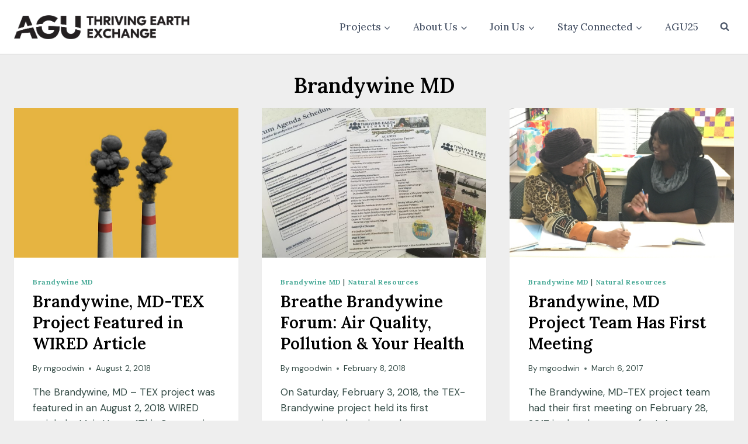

--- FILE ---
content_type: text/html; charset=UTF-8
request_url: https://thrivingearthexchange.org/blog/category/projects/brandywine-md/
body_size: 23468
content:
<!doctype html>
<html lang="en-US" class="no-js" itemtype="https://schema.org/Blog" itemscope>
<head>
	<meta charset="UTF-8">
	<meta name="viewport" content="width=device-width, initial-scale=1, minimum-scale=1">
	<title>Category: Brandywine MD - Thriving Earth Exchange</title>
	<style>img:is([sizes="auto" i], [sizes^="auto," i]) { contain-intrinsic-size: 3000px 1500px }</style>
	
<!-- The SEO Framework by Sybre Waaijer -->
<meta name="robots" content="max-snippet:-1,max-image-preview:large,max-video-preview:-1" />
<link rel="canonical" href="https://thrivingearthexchange.org/blog/category/projects/brandywine-md/" />
<meta property="og:type" content="website" />
<meta property="og:locale" content="en_US" />
<meta property="og:site_name" content="Thriving Earth Exchange" />
<meta property="og:title" content="Category: Brandywine MD" />
<meta property="og:url" content="https://thrivingearthexchange.org/blog/category/projects/brandywine-md/" />
<meta property="og:image" content="https://thrivingearthexchange.org/wp-content/uploads/2025/06/TEX_HZ_BLACK-1.png" />
<meta property="og:image:width" content="1403" />
<meta property="og:image:height" content="194" />
<meta name="twitter:card" content="summary_large_image" />
<meta name="twitter:title" content="Category: Brandywine MD" />
<meta name="twitter:image" content="https://thrivingearthexchange.org/wp-content/uploads/2025/06/TEX_HZ_BLACK-1.png" />
<script type="application/ld+json">{"@context":"https://schema.org","@graph":[{"@type":"WebSite","@id":"https://thrivingearthexchange.org/#/schema/WebSite","url":"https://thrivingearthexchange.org/","name":"Thriving Earth Exchange","description":"Solutions for the Planet, one community at a time","inLanguage":"en-US","potentialAction":{"@type":"SearchAction","target":{"@type":"EntryPoint","urlTemplate":"https://thrivingearthexchange.org/search/{search_term_string}/"},"query-input":"required name=search_term_string"},"publisher":{"@type":"Organization","@id":"https://thrivingearthexchange.org/#/schema/Organization","name":"Thriving Earth Exchange","url":"https://thrivingearthexchange.org/","logo":{"@type":"ImageObject","url":"https://thrivingearthexchange.org/wp-content/uploads/2025/06/TEX_HZ_BLACK-1.png","contentUrl":"https://thrivingearthexchange.org/wp-content/uploads/2025/06/TEX_HZ_BLACK-1.png","width":1403,"height":194,"contentSize":"20274"}}},{"@type":"CollectionPage","@id":"https://thrivingearthexchange.org/blog/category/projects/brandywine-md/","url":"https://thrivingearthexchange.org/blog/category/projects/brandywine-md/","name":"Category: Brandywine MD - Thriving Earth Exchange","inLanguage":"en-US","isPartOf":{"@id":"https://thrivingearthexchange.org/#/schema/WebSite"},"breadcrumb":{"@type":"BreadcrumbList","@id":"https://thrivingearthexchange.org/#/schema/BreadcrumbList","itemListElement":[{"@type":"ListItem","position":1,"item":"https://thrivingearthexchange.org/","name":"Thriving Earth Exchange"},{"@type":"ListItem","position":2,"name":"Category: Brandywine MD"}]}}]}</script>
<!-- / The SEO Framework by Sybre Waaijer | 10.26ms meta | 0.13ms boot -->

<link rel="alternate" type="application/rss+xml" title="Thriving Earth Exchange &raquo; Feed" href="https://thrivingearthexchange.org/feed/" />
<link rel="alternate" type="application/rss+xml" title="Thriving Earth Exchange &raquo; Comments Feed" href="https://thrivingearthexchange.org/comments/feed/" />
			<script>document.documentElement.classList.remove( 'no-js' );</script>
			<link rel="alternate" type="application/rss+xml" title="Thriving Earth Exchange &raquo; Brandywine MD Category Feed" href="https://thrivingearthexchange.org/blog/category/projects/brandywine-md/feed/" />
<script>
window._wpemojiSettings = {"baseUrl":"https:\/\/s.w.org\/images\/core\/emoji\/16.0.1\/72x72\/","ext":".png","svgUrl":"https:\/\/s.w.org\/images\/core\/emoji\/16.0.1\/svg\/","svgExt":".svg","source":{"concatemoji":"https:\/\/thrivingearthexchange.org\/wp-includes\/js\/wp-emoji-release.min.js?ver=6.8.3"}};
/*! This file is auto-generated */
!function(s,n){var o,i,e;function c(e){try{var t={supportTests:e,timestamp:(new Date).valueOf()};sessionStorage.setItem(o,JSON.stringify(t))}catch(e){}}function p(e,t,n){e.clearRect(0,0,e.canvas.width,e.canvas.height),e.fillText(t,0,0);var t=new Uint32Array(e.getImageData(0,0,e.canvas.width,e.canvas.height).data),a=(e.clearRect(0,0,e.canvas.width,e.canvas.height),e.fillText(n,0,0),new Uint32Array(e.getImageData(0,0,e.canvas.width,e.canvas.height).data));return t.every(function(e,t){return e===a[t]})}function u(e,t){e.clearRect(0,0,e.canvas.width,e.canvas.height),e.fillText(t,0,0);for(var n=e.getImageData(16,16,1,1),a=0;a<n.data.length;a++)if(0!==n.data[a])return!1;return!0}function f(e,t,n,a){switch(t){case"flag":return n(e,"\ud83c\udff3\ufe0f\u200d\u26a7\ufe0f","\ud83c\udff3\ufe0f\u200b\u26a7\ufe0f")?!1:!n(e,"\ud83c\udde8\ud83c\uddf6","\ud83c\udde8\u200b\ud83c\uddf6")&&!n(e,"\ud83c\udff4\udb40\udc67\udb40\udc62\udb40\udc65\udb40\udc6e\udb40\udc67\udb40\udc7f","\ud83c\udff4\u200b\udb40\udc67\u200b\udb40\udc62\u200b\udb40\udc65\u200b\udb40\udc6e\u200b\udb40\udc67\u200b\udb40\udc7f");case"emoji":return!a(e,"\ud83e\udedf")}return!1}function g(e,t,n,a){var r="undefined"!=typeof WorkerGlobalScope&&self instanceof WorkerGlobalScope?new OffscreenCanvas(300,150):s.createElement("canvas"),o=r.getContext("2d",{willReadFrequently:!0}),i=(o.textBaseline="top",o.font="600 32px Arial",{});return e.forEach(function(e){i[e]=t(o,e,n,a)}),i}function t(e){var t=s.createElement("script");t.src=e,t.defer=!0,s.head.appendChild(t)}"undefined"!=typeof Promise&&(o="wpEmojiSettingsSupports",i=["flag","emoji"],n.supports={everything:!0,everythingExceptFlag:!0},e=new Promise(function(e){s.addEventListener("DOMContentLoaded",e,{once:!0})}),new Promise(function(t){var n=function(){try{var e=JSON.parse(sessionStorage.getItem(o));if("object"==typeof e&&"number"==typeof e.timestamp&&(new Date).valueOf()<e.timestamp+604800&&"object"==typeof e.supportTests)return e.supportTests}catch(e){}return null}();if(!n){if("undefined"!=typeof Worker&&"undefined"!=typeof OffscreenCanvas&&"undefined"!=typeof URL&&URL.createObjectURL&&"undefined"!=typeof Blob)try{var e="postMessage("+g.toString()+"("+[JSON.stringify(i),f.toString(),p.toString(),u.toString()].join(",")+"));",a=new Blob([e],{type:"text/javascript"}),r=new Worker(URL.createObjectURL(a),{name:"wpTestEmojiSupports"});return void(r.onmessage=function(e){c(n=e.data),r.terminate(),t(n)})}catch(e){}c(n=g(i,f,p,u))}t(n)}).then(function(e){for(var t in e)n.supports[t]=e[t],n.supports.everything=n.supports.everything&&n.supports[t],"flag"!==t&&(n.supports.everythingExceptFlag=n.supports.everythingExceptFlag&&n.supports[t]);n.supports.everythingExceptFlag=n.supports.everythingExceptFlag&&!n.supports.flag,n.DOMReady=!1,n.readyCallback=function(){n.DOMReady=!0}}).then(function(){return e}).then(function(){var e;n.supports.everything||(n.readyCallback(),(e=n.source||{}).concatemoji?t(e.concatemoji):e.wpemoji&&e.twemoji&&(t(e.twemoji),t(e.wpemoji)))}))}((window,document),window._wpemojiSettings);
</script>
<link rel='stylesheet' id='wgs-css' href='https://thrivingearthexchange.org/wp-content/plugins/wp-google-search/wgs.css?ver=6.8.3' media='all' />
<link rel='stylesheet' id='wgs2-css' href='https://thrivingearthexchange.org/wp-content/plugins/wp-google-search/wgs2.css?ver=6.8.3' media='all' />
<link rel='stylesheet' id='kento_justified_image_gallery-css-css' href='https://thrivingearthexchange.org/wp-content/plugins/justified-image-gallery/css/style.css?ver=6.8.3' media='all' />
<link rel='stylesheet' id='kento_justified_image_justifiedGallery-css' href='https://thrivingearthexchange.org/wp-content/plugins/justified-image-gallery/css/justifiedGallery.css?ver=6.8.3' media='all' />
<link rel='stylesheet' id='kadence-blocks-rowlayout-css' href='https://thrivingearthexchange.org/wp-content/plugins/kadence-blocks/dist/style-blocks-rowlayout.css?ver=3.5.29' media='all' />
<link rel='stylesheet' id='kadence-blocks-column-css' href='https://thrivingearthexchange.org/wp-content/plugins/kadence-blocks/dist/style-blocks-column.css?ver=3.5.29' media='all' />
<style id='kadence-blocks-advancedheading-inline-css'>
.wp-block-kadence-advancedheading mark{background:transparent;border-style:solid;border-width:0}.wp-block-kadence-advancedheading mark.kt-highlight{color:#f76a0c;}.kb-adv-heading-icon{display: inline-flex;justify-content: center;align-items: center;} .is-layout-constrained > .kb-advanced-heading-link {display: block;}.single-content .kadence-advanced-heading-wrapper h1, .single-content .kadence-advanced-heading-wrapper h2, .single-content .kadence-advanced-heading-wrapper h3, .single-content .kadence-advanced-heading-wrapper h4, .single-content .kadence-advanced-heading-wrapper h5, .single-content .kadence-advanced-heading-wrapper h6 {margin: 1.5em 0 .5em;}.single-content .kadence-advanced-heading-wrapper+* { margin-top:0;}.kb-screen-reader-text{position:absolute;width:1px;height:1px;padding:0;margin:-1px;overflow:hidden;clip:rect(0,0,0,0);}
</style>
<link rel='stylesheet' id='kadence-blocks-advancedbtn-css' href='https://thrivingearthexchange.org/wp-content/plugins/kadence-blocks/dist/style-blocks-advancedbtn.css?ver=3.5.29' media='all' />
<style id='wp-emoji-styles-inline-css'>

	img.wp-smiley, img.emoji {
		display: inline !important;
		border: none !important;
		box-shadow: none !important;
		height: 1em !important;
		width: 1em !important;
		margin: 0 0.07em !important;
		vertical-align: -0.1em !important;
		background: none !important;
		padding: 0 !important;
	}
</style>
<link rel='stylesheet' id='wp-block-library-css' href='https://thrivingearthexchange.org/wp-includes/css/dist/block-library/style.min.css?ver=6.8.3' media='all' />
<style id='classic-theme-styles-inline-css'>
/*! This file is auto-generated */
.wp-block-button__link{color:#fff;background-color:#32373c;border-radius:9999px;box-shadow:none;text-decoration:none;padding:calc(.667em + 2px) calc(1.333em + 2px);font-size:1.125em}.wp-block-file__button{background:#32373c;color:#fff;text-decoration:none}
</style>
<style id='global-styles-inline-css'>
:root{--wp--preset--aspect-ratio--square: 1;--wp--preset--aspect-ratio--4-3: 4/3;--wp--preset--aspect-ratio--3-4: 3/4;--wp--preset--aspect-ratio--3-2: 3/2;--wp--preset--aspect-ratio--2-3: 2/3;--wp--preset--aspect-ratio--16-9: 16/9;--wp--preset--aspect-ratio--9-16: 9/16;--wp--preset--color--black: #000000;--wp--preset--color--cyan-bluish-gray: #abb8c3;--wp--preset--color--white: #ffffff;--wp--preset--color--pale-pink: #f78da7;--wp--preset--color--vivid-red: #cf2e2e;--wp--preset--color--luminous-vivid-orange: #ff6900;--wp--preset--color--luminous-vivid-amber: #fcb900;--wp--preset--color--light-green-cyan: #7bdcb5;--wp--preset--color--vivid-green-cyan: #00d084;--wp--preset--color--pale-cyan-blue: #8ed1fc;--wp--preset--color--vivid-cyan-blue: #0693e3;--wp--preset--color--vivid-purple: #9b51e0;--wp--preset--color--theme-palette-1: var(--global-palette1);--wp--preset--color--theme-palette-2: var(--global-palette2);--wp--preset--color--theme-palette-3: var(--global-palette3);--wp--preset--color--theme-palette-4: var(--global-palette4);--wp--preset--color--theme-palette-5: var(--global-palette5);--wp--preset--color--theme-palette-6: var(--global-palette6);--wp--preset--color--theme-palette-7: var(--global-palette7);--wp--preset--color--theme-palette-8: var(--global-palette8);--wp--preset--color--theme-palette-9: var(--global-palette9);--wp--preset--gradient--vivid-cyan-blue-to-vivid-purple: linear-gradient(135deg,rgba(6,147,227,1) 0%,rgb(155,81,224) 100%);--wp--preset--gradient--light-green-cyan-to-vivid-green-cyan: linear-gradient(135deg,rgb(122,220,180) 0%,rgb(0,208,130) 100%);--wp--preset--gradient--luminous-vivid-amber-to-luminous-vivid-orange: linear-gradient(135deg,rgba(252,185,0,1) 0%,rgba(255,105,0,1) 100%);--wp--preset--gradient--luminous-vivid-orange-to-vivid-red: linear-gradient(135deg,rgba(255,105,0,1) 0%,rgb(207,46,46) 100%);--wp--preset--gradient--very-light-gray-to-cyan-bluish-gray: linear-gradient(135deg,rgb(238,238,238) 0%,rgb(169,184,195) 100%);--wp--preset--gradient--cool-to-warm-spectrum: linear-gradient(135deg,rgb(74,234,220) 0%,rgb(151,120,209) 20%,rgb(207,42,186) 40%,rgb(238,44,130) 60%,rgb(251,105,98) 80%,rgb(254,248,76) 100%);--wp--preset--gradient--blush-light-purple: linear-gradient(135deg,rgb(255,206,236) 0%,rgb(152,150,240) 100%);--wp--preset--gradient--blush-bordeaux: linear-gradient(135deg,rgb(254,205,165) 0%,rgb(254,45,45) 50%,rgb(107,0,62) 100%);--wp--preset--gradient--luminous-dusk: linear-gradient(135deg,rgb(255,203,112) 0%,rgb(199,81,192) 50%,rgb(65,88,208) 100%);--wp--preset--gradient--pale-ocean: linear-gradient(135deg,rgb(255,245,203) 0%,rgb(182,227,212) 50%,rgb(51,167,181) 100%);--wp--preset--gradient--electric-grass: linear-gradient(135deg,rgb(202,248,128) 0%,rgb(113,206,126) 100%);--wp--preset--gradient--midnight: linear-gradient(135deg,rgb(2,3,129) 0%,rgb(40,116,252) 100%);--wp--preset--font-size--small: var(--global-font-size-small);--wp--preset--font-size--medium: var(--global-font-size-medium);--wp--preset--font-size--large: var(--global-font-size-large);--wp--preset--font-size--x-large: 42px;--wp--preset--font-size--larger: var(--global-font-size-larger);--wp--preset--font-size--xxlarge: var(--global-font-size-xxlarge);--wp--preset--spacing--20: 0.44rem;--wp--preset--spacing--30: 0.67rem;--wp--preset--spacing--40: 1rem;--wp--preset--spacing--50: 1.5rem;--wp--preset--spacing--60: 2.25rem;--wp--preset--spacing--70: 3.38rem;--wp--preset--spacing--80: 5.06rem;--wp--preset--shadow--natural: 6px 6px 9px rgba(0, 0, 0, 0.2);--wp--preset--shadow--deep: 12px 12px 50px rgba(0, 0, 0, 0.4);--wp--preset--shadow--sharp: 6px 6px 0px rgba(0, 0, 0, 0.2);--wp--preset--shadow--outlined: 6px 6px 0px -3px rgba(255, 255, 255, 1), 6px 6px rgba(0, 0, 0, 1);--wp--preset--shadow--crisp: 6px 6px 0px rgba(0, 0, 0, 1);}:where(.is-layout-flex){gap: 0.5em;}:where(.is-layout-grid){gap: 0.5em;}body .is-layout-flex{display: flex;}.is-layout-flex{flex-wrap: wrap;align-items: center;}.is-layout-flex > :is(*, div){margin: 0;}body .is-layout-grid{display: grid;}.is-layout-grid > :is(*, div){margin: 0;}:where(.wp-block-columns.is-layout-flex){gap: 2em;}:where(.wp-block-columns.is-layout-grid){gap: 2em;}:where(.wp-block-post-template.is-layout-flex){gap: 1.25em;}:where(.wp-block-post-template.is-layout-grid){gap: 1.25em;}.has-black-color{color: var(--wp--preset--color--black) !important;}.has-cyan-bluish-gray-color{color: var(--wp--preset--color--cyan-bluish-gray) !important;}.has-white-color{color: var(--wp--preset--color--white) !important;}.has-pale-pink-color{color: var(--wp--preset--color--pale-pink) !important;}.has-vivid-red-color{color: var(--wp--preset--color--vivid-red) !important;}.has-luminous-vivid-orange-color{color: var(--wp--preset--color--luminous-vivid-orange) !important;}.has-luminous-vivid-amber-color{color: var(--wp--preset--color--luminous-vivid-amber) !important;}.has-light-green-cyan-color{color: var(--wp--preset--color--light-green-cyan) !important;}.has-vivid-green-cyan-color{color: var(--wp--preset--color--vivid-green-cyan) !important;}.has-pale-cyan-blue-color{color: var(--wp--preset--color--pale-cyan-blue) !important;}.has-vivid-cyan-blue-color{color: var(--wp--preset--color--vivid-cyan-blue) !important;}.has-vivid-purple-color{color: var(--wp--preset--color--vivid-purple) !important;}.has-black-background-color{background-color: var(--wp--preset--color--black) !important;}.has-cyan-bluish-gray-background-color{background-color: var(--wp--preset--color--cyan-bluish-gray) !important;}.has-white-background-color{background-color: var(--wp--preset--color--white) !important;}.has-pale-pink-background-color{background-color: var(--wp--preset--color--pale-pink) !important;}.has-vivid-red-background-color{background-color: var(--wp--preset--color--vivid-red) !important;}.has-luminous-vivid-orange-background-color{background-color: var(--wp--preset--color--luminous-vivid-orange) !important;}.has-luminous-vivid-amber-background-color{background-color: var(--wp--preset--color--luminous-vivid-amber) !important;}.has-light-green-cyan-background-color{background-color: var(--wp--preset--color--light-green-cyan) !important;}.has-vivid-green-cyan-background-color{background-color: var(--wp--preset--color--vivid-green-cyan) !important;}.has-pale-cyan-blue-background-color{background-color: var(--wp--preset--color--pale-cyan-blue) !important;}.has-vivid-cyan-blue-background-color{background-color: var(--wp--preset--color--vivid-cyan-blue) !important;}.has-vivid-purple-background-color{background-color: var(--wp--preset--color--vivid-purple) !important;}.has-black-border-color{border-color: var(--wp--preset--color--black) !important;}.has-cyan-bluish-gray-border-color{border-color: var(--wp--preset--color--cyan-bluish-gray) !important;}.has-white-border-color{border-color: var(--wp--preset--color--white) !important;}.has-pale-pink-border-color{border-color: var(--wp--preset--color--pale-pink) !important;}.has-vivid-red-border-color{border-color: var(--wp--preset--color--vivid-red) !important;}.has-luminous-vivid-orange-border-color{border-color: var(--wp--preset--color--luminous-vivid-orange) !important;}.has-luminous-vivid-amber-border-color{border-color: var(--wp--preset--color--luminous-vivid-amber) !important;}.has-light-green-cyan-border-color{border-color: var(--wp--preset--color--light-green-cyan) !important;}.has-vivid-green-cyan-border-color{border-color: var(--wp--preset--color--vivid-green-cyan) !important;}.has-pale-cyan-blue-border-color{border-color: var(--wp--preset--color--pale-cyan-blue) !important;}.has-vivid-cyan-blue-border-color{border-color: var(--wp--preset--color--vivid-cyan-blue) !important;}.has-vivid-purple-border-color{border-color: var(--wp--preset--color--vivid-purple) !important;}.has-vivid-cyan-blue-to-vivid-purple-gradient-background{background: var(--wp--preset--gradient--vivid-cyan-blue-to-vivid-purple) !important;}.has-light-green-cyan-to-vivid-green-cyan-gradient-background{background: var(--wp--preset--gradient--light-green-cyan-to-vivid-green-cyan) !important;}.has-luminous-vivid-amber-to-luminous-vivid-orange-gradient-background{background: var(--wp--preset--gradient--luminous-vivid-amber-to-luminous-vivid-orange) !important;}.has-luminous-vivid-orange-to-vivid-red-gradient-background{background: var(--wp--preset--gradient--luminous-vivid-orange-to-vivid-red) !important;}.has-very-light-gray-to-cyan-bluish-gray-gradient-background{background: var(--wp--preset--gradient--very-light-gray-to-cyan-bluish-gray) !important;}.has-cool-to-warm-spectrum-gradient-background{background: var(--wp--preset--gradient--cool-to-warm-spectrum) !important;}.has-blush-light-purple-gradient-background{background: var(--wp--preset--gradient--blush-light-purple) !important;}.has-blush-bordeaux-gradient-background{background: var(--wp--preset--gradient--blush-bordeaux) !important;}.has-luminous-dusk-gradient-background{background: var(--wp--preset--gradient--luminous-dusk) !important;}.has-pale-ocean-gradient-background{background: var(--wp--preset--gradient--pale-ocean) !important;}.has-electric-grass-gradient-background{background: var(--wp--preset--gradient--electric-grass) !important;}.has-midnight-gradient-background{background: var(--wp--preset--gradient--midnight) !important;}.has-small-font-size{font-size: var(--wp--preset--font-size--small) !important;}.has-medium-font-size{font-size: var(--wp--preset--font-size--medium) !important;}.has-large-font-size{font-size: var(--wp--preset--font-size--large) !important;}.has-x-large-font-size{font-size: var(--wp--preset--font-size--x-large) !important;}
:where(.wp-block-post-template.is-layout-flex){gap: 1.25em;}:where(.wp-block-post-template.is-layout-grid){gap: 1.25em;}
:where(.wp-block-columns.is-layout-flex){gap: 2em;}:where(.wp-block-columns.is-layout-grid){gap: 2em;}
:root :where(.wp-block-pullquote){font-size: 1.5em;line-height: 1.6;}
</style>
<link rel='stylesheet' id='agu_social_styles-css' href='https://thrivingearthexchange.org/wp-content/plugins/agu-social/agu_social_styles.css?ver=6.8.3' media='all' />
<link rel='stylesheet' id='gabfire-widget-css-css' href='https://thrivingearthexchange.org/wp-content/plugins/gabfire-widget-pack/css/style.css?ver=6.8.3' media='all' />
<link rel='stylesheet' id='twttr_stylesheet-css' href='https://thrivingearthexchange.org/wp-content/plugins/twitter-plugin/css/style.css?ver=2.66' media='all' />
<link rel='stylesheet' id='weglot-css-css' href='https://thrivingearthexchange.org/wp-content/plugins/weglot/dist/css/front-css.css?ver=5.2' media='all' />
<link rel='stylesheet' id='new-flag-css-css' href='https://thrivingearthexchange.org/wp-content/plugins/weglot/dist/css/new-flags.css?ver=5.2' media='all' />
<link rel='stylesheet' id='kadence-global-css' href='https://thrivingearthexchange.org/wp-content/themes/kadence/assets/css/global.min.css?ver=1751369487' media='all' />
<style id='kadence-global-inline-css'>
/* Kadence Base CSS */
:root{--global-palette1:#45a895;--global-palette2:#344b46;--global-palette3:#000000;--global-palette4:#344b46;--global-palette5:#4A5568;--global-palette6:#cccccc;--global-palette7:#dddddd;--global-palette8:#eeeeee;--global-palette9:#ffffff;--global-palette9rgb:255, 255, 255;--global-palette-highlight:var(--global-palette1);--global-palette-highlight-alt:var(--global-palette3);--global-palette-highlight-alt2:var(--global-palette9);--global-palette-btn-bg:var(--global-palette1);--global-palette-btn-bg-hover:var(--global-palette2);--global-palette-btn:var(--global-palette9);--global-palette-btn-hover:var(--global-palette9);--global-body-font-family:'DM Sans', sans-serif;--global-heading-font-family:Lora, serif;--global-primary-nav-font-family:var(--global-heading-font-family, inherit);--global-fallback-font:sans-serif;--global-display-fallback-font:sans-serif;--global-content-width:1300px;--global-content-wide-width:calc(1300px + 230px);--global-content-narrow-width:842px;--global-content-edge-padding:1.5rem;--global-content-boxed-padding:2rem;--global-calc-content-width:calc(1300px - var(--global-content-edge-padding) - var(--global-content-edge-padding) );--wp--style--global--content-size:var(--global-calc-content-width);}.wp-site-blocks{--global-vw:calc( 100vw - ( 0.5 * var(--scrollbar-offset)));}body{background:var(--global-palette8);}body, input, select, optgroup, textarea{font-style:normal;font-weight:normal;font-size:17px;line-height:1.6;font-family:var(--global-body-font-family);color:var(--global-palette4);}.content-bg, body.content-style-unboxed .site{background:var(--global-palette9);}h1,h2,h3,h4,h5,h6{font-family:var(--global-heading-font-family);}h1{font-style:normal;font-weight:600;font-size:36px;line-height:1.2;color:var(--global-palette3);}h2{font-style:normal;font-weight:600;font-size:28px;line-height:1.3;color:var(--global-palette3);}h3{font-style:normal;font-weight:500;font-size:24px;line-height:1.2;color:var(--global-palette3);}h4{font-style:normal;font-weight:700;font-size:18px;line-height:1.5;color:var(--global-palette4);}h5{font-style:normal;font-weight:700;font-size:16px;line-height:1.5;color:var(--global-palette4);}h6{font-style:normal;font-weight:700;font-size:15px;line-height:1.5;color:var(--global-palette5);}.entry-hero .kadence-breadcrumbs{max-width:1300px;}.site-container, .site-header-row-layout-contained, .site-footer-row-layout-contained, .entry-hero-layout-contained, .comments-area, .alignfull > .wp-block-cover__inner-container, .alignwide > .wp-block-cover__inner-container{max-width:var(--global-content-width);}.content-width-narrow .content-container.site-container, .content-width-narrow .hero-container.site-container{max-width:var(--global-content-narrow-width);}@media all and (min-width: 1530px){.wp-site-blocks .content-container  .alignwide{margin-left:-115px;margin-right:-115px;width:unset;max-width:unset;}}@media all and (min-width: 1102px){.content-width-narrow .wp-site-blocks .content-container .alignwide{margin-left:-130px;margin-right:-130px;width:unset;max-width:unset;}}.content-style-boxed .wp-site-blocks .entry-content .alignwide{margin-left:calc( -1 * var( --global-content-boxed-padding ) );margin-right:calc( -1 * var( --global-content-boxed-padding ) );}.content-area{margin-top:2rem;margin-bottom:2rem;}@media all and (max-width: 1024px){.content-area{margin-top:3rem;margin-bottom:3rem;}}@media all and (max-width: 767px){.content-area{margin-top:2rem;margin-bottom:2rem;}}@media all and (max-width: 1024px){:root{--global-content-boxed-padding:2rem;}}@media all and (max-width: 767px){:root{--global-content-boxed-padding:1.5rem;}}.entry-content-wrap{padding:2rem;}@media all and (max-width: 1024px){.entry-content-wrap{padding:2rem;}}@media all and (max-width: 767px){.entry-content-wrap{padding:1.5rem;}}.entry.single-entry{box-shadow:0px 15px 15px -10px rgba(0,0,0,0.05);}.entry.loop-entry{box-shadow:0px 15px 15px -10px rgba(0,0,0,0.05);}.loop-entry .entry-content-wrap{padding:2rem;}@media all and (max-width: 1024px){.loop-entry .entry-content-wrap{padding:2rem;}}@media all and (max-width: 767px){.loop-entry .entry-content-wrap{padding:1.5rem;}}button, .button, .wp-block-button__link, input[type="button"], input[type="reset"], input[type="submit"], .fl-button, .elementor-button-wrapper .elementor-button, .wc-block-components-checkout-place-order-button, .wc-block-cart__submit{font-style:normal;font-weight:normal;font-size:16px;font-family:'DM Sans', sans-serif;text-transform:uppercase;padding:10px 20px 10px 20px;box-shadow:0px 0px 0px -7px rgba(0,0,0,0);}.wp-block-button.is-style-outline .wp-block-button__link{padding:10px 20px 10px 20px;}button:hover, button:focus, button:active, .button:hover, .button:focus, .button:active, .wp-block-button__link:hover, .wp-block-button__link:focus, .wp-block-button__link:active, input[type="button"]:hover, input[type="button"]:focus, input[type="button"]:active, input[type="reset"]:hover, input[type="reset"]:focus, input[type="reset"]:active, input[type="submit"]:hover, input[type="submit"]:focus, input[type="submit"]:active, .elementor-button-wrapper .elementor-button:hover, .elementor-button-wrapper .elementor-button:focus, .elementor-button-wrapper .elementor-button:active, .wc-block-cart__submit:hover{box-shadow:0px 15px 25px -7px rgba(0,0,0,0.1);}.kb-button.kb-btn-global-outline.kb-btn-global-inherit{padding-top:calc(10px - 2px);padding-right:calc(20px - 2px);padding-bottom:calc(10px - 2px);padding-left:calc(20px - 2px);}@media all and (min-width: 1025px){.transparent-header .entry-hero .entry-hero-container-inner{padding-top:80px;}}@media all and (max-width: 1024px){.mobile-transparent-header .entry-hero .entry-hero-container-inner{padding-top:80px;}}@media all and (max-width: 767px){.mobile-transparent-header .entry-hero .entry-hero-container-inner{padding-top:80px;}}#kt-scroll-up-reader, #kt-scroll-up{border-radius:0px 0px 0px 0px;bottom:40px;font-size:1.2em;padding:0.4em 0.4em 0.4em 0.4em;}#kt-scroll-up-reader.scroll-up-side-right, #kt-scroll-up.scroll-up-side-right{right:30px;}#kt-scroll-up-reader.scroll-up-side-left, #kt-scroll-up.scroll-up-side-left{left:30px;}.entry-author-style-center{padding-top:var(--global-md-spacing);border-top:1px solid var(--global-gray-500);}.entry-author-style-center .entry-author-avatar, .entry-meta .author-avatar{display:none;}.entry-author-style-normal .entry-author-profile{padding-left:0px;}#comments .comment-meta{margin-left:0px;}body.archive .content-bg, body.content-style-unboxed.archive .site, body.blog .content-bg, body.content-style-unboxed.blog .site{background:var(--global-palette9);}.loop-entry.type-post .entry-taxonomies{font-style:normal;font-weight:400;font-family:var(--global-heading-font-family, inherit);text-transform:none;}.project-archive-hero-section .entry-hero-container-inner{background:var(--global-palette9);}body.post-type-archive-project .content-bg, body.content-style-unboxed.post-type-archive-project .site, body.blog .content-bg, body.content-style-unboxed.blog .site{background:var(--global-palette9);}.loop-entry.type-project h2.entry-title{font-style:normal;font-weight:normal;font-size:19px;font-family:var(--global-heading-font-family, inherit);color:var(--global-palette4);}
/* Kadence Header CSS */
@media all and (max-width: 1024px){.mobile-transparent-header #masthead{position:absolute;left:0px;right:0px;z-index:100;}.kadence-scrollbar-fixer.mobile-transparent-header #masthead{right:var(--scrollbar-offset,0);}.mobile-transparent-header #masthead, .mobile-transparent-header .site-top-header-wrap .site-header-row-container-inner, .mobile-transparent-header .site-main-header-wrap .site-header-row-container-inner, .mobile-transparent-header .site-bottom-header-wrap .site-header-row-container-inner{background:transparent;}.site-header-row-tablet-layout-fullwidth, .site-header-row-tablet-layout-standard{padding:0px;}}@media all and (min-width: 1025px){.transparent-header #masthead{position:absolute;left:0px;right:0px;z-index:100;}.transparent-header.kadence-scrollbar-fixer #masthead{right:var(--scrollbar-offset,0);}.transparent-header #masthead, .transparent-header .site-top-header-wrap .site-header-row-container-inner, .transparent-header .site-main-header-wrap .site-header-row-container-inner, .transparent-header .site-bottom-header-wrap .site-header-row-container-inner{background:transparent;}}.site-branding a.brand img{max-width:300px;}.site-branding a.brand img.svg-logo-image{width:300px;}@media all and (max-width: 767px){.site-branding a.brand img{max-width:200px;}.site-branding a.brand img.svg-logo-image{width:200px;}}.site-branding{padding:1.5em 0em 1.5em 0em;}#masthead, #masthead .kadence-sticky-header.item-is-fixed:not(.item-at-start):not(.site-header-row-container):not(.site-main-header-wrap), #masthead .kadence-sticky-header.item-is-fixed:not(.item-at-start) > .site-header-row-container-inner{background:#ffffff;}.site-main-header-wrap .site-header-row-container-inner{border-bottom:1px solid var(--global-palette6);}.site-main-header-inner-wrap{min-height:80px;}.header-navigation[class*="header-navigation-style-underline"] .header-menu-container.primary-menu-container>ul>li>a:after{width:calc( 100% - 2.25em);}.main-navigation .primary-menu-container > ul > li.menu-item > a{padding-left:calc(2.25em / 2);padding-right:calc(2.25em / 2);color:var(--global-palette5);}.main-navigation .primary-menu-container > ul > li.menu-item .dropdown-nav-special-toggle{right:calc(2.25em / 2);}.main-navigation .primary-menu-container > ul li.menu-item > a{font-style:normal;font-weight:400;font-family:var(--global-primary-nav-font-family);}.main-navigation .primary-menu-container > ul > li.menu-item > a:hover{color:var(--global-palette-highlight);}
					.header-navigation[class*="header-navigation-style-underline"] .header-menu-container.primary-menu-container>ul>li.current-menu-ancestor>a:after,
					.header-navigation[class*="header-navigation-style-underline"] .header-menu-container.primary-menu-container>ul>li.current-page-parent>a:after,
					.header-navigation[class*="header-navigation-style-underline"] .header-menu-container.primary-menu-container>ul>li.current-product-ancestor>a:after
				{transform:scale(1, 1) translate(50%, 0);}
					.main-navigation .primary-menu-container > ul > li.menu-item.current-menu-item > a, 
					.main-navigation .primary-menu-container > ul > li.menu-item.current-menu-ancestor > a, 
					.main-navigation .primary-menu-container > ul > li.menu-item.current-page-parent > a,
					.main-navigation .primary-menu-container > ul > li.menu-item.current-product-ancestor > a
				{color:var(--global-palette3);}.header-navigation .header-menu-container ul ul.sub-menu, .header-navigation .header-menu-container ul ul.submenu{background:var(--global-palette9);box-shadow:0px 2px 13px 0px rgba(0,0,0,0.1);}.header-navigation .header-menu-container ul ul li.menu-item, .header-menu-container ul.menu > li.kadence-menu-mega-enabled > ul > li.menu-item > a{border-bottom:1px solid var(--global-palette8);}.header-navigation .header-menu-container ul ul li.menu-item > a{width:200px;padding-top:1em;padding-bottom:1em;color:var(--global-palette3);font-style:normal;font-size:14px;}.header-navigation .header-menu-container ul ul li.menu-item > a:hover{color:var(--global-palette9);background:var(--global-palette4);}.header-navigation .header-menu-container ul ul li.menu-item.current-menu-item > a{color:var(--global-palette9);background:var(--global-palette4);}.mobile-toggle-open-container .menu-toggle-open, .mobile-toggle-open-container .menu-toggle-open:focus{color:var(--global-palette5);padding:0.4em 0.6em 0.4em 0.6em;font-size:14px;}.mobile-toggle-open-container .menu-toggle-open.menu-toggle-style-bordered{border:1px solid currentColor;}.mobile-toggle-open-container .menu-toggle-open .menu-toggle-icon{font-size:20px;}.mobile-toggle-open-container .menu-toggle-open:hover, .mobile-toggle-open-container .menu-toggle-open:focus-visible{color:var(--global-palette-highlight);}.mobile-navigation ul li{font-style:normal;font-weight:400;font-size:15px;font-family:var(--global-heading-font-family, inherit);}.mobile-navigation ul li a{padding-top:1em;padding-bottom:1em;}.mobile-navigation ul li > a, .mobile-navigation ul li.menu-item-has-children > .drawer-nav-drop-wrap{color:var(--global-palette3);}.mobile-navigation ul li > a:hover, .mobile-navigation ul li.menu-item-has-children > .drawer-nav-drop-wrap:hover{color:var(--global-palette1);}.mobile-navigation ul li.current-menu-item > a, .mobile-navigation ul li.current-menu-item.menu-item-has-children > .drawer-nav-drop-wrap{color:var(--global-palette-highlight);}.mobile-navigation ul li.menu-item-has-children .drawer-nav-drop-wrap, .mobile-navigation ul li:not(.menu-item-has-children) a{border-bottom:1px solid rgba(255,255,255,0.1);}.mobile-navigation:not(.drawer-navigation-parent-toggle-true) ul li.menu-item-has-children .drawer-nav-drop-wrap button{border-left:1px solid rgba(255,255,255,0.1);}#mobile-drawer .drawer-inner, #mobile-drawer.popup-drawer-layout-fullwidth.popup-drawer-animation-slice .pop-portion-bg, #mobile-drawer.popup-drawer-layout-fullwidth.popup-drawer-animation-slice.pop-animated.show-drawer .drawer-inner{background:var(--global-palette3);}@media all and (max-width: 1024px){#mobile-drawer .drawer-inner, #mobile-drawer.popup-drawer-layout-fullwidth.popup-drawer-animation-slice .pop-portion-bg, #mobile-drawer.popup-drawer-layout-fullwidth.popup-drawer-animation-slice.pop-animated.show-drawer .drawer-inner{background:var(--global-palette8);}}#mobile-drawer .drawer-header .drawer-toggle{padding:0.6em 0.15em 0.6em 0.15em;font-size:24px;}#mobile-drawer .drawer-header .drawer-toggle, #mobile-drawer .drawer-header .drawer-toggle:focus{color:var(--global-palette3);}#mobile-drawer .drawer-header .drawer-toggle:hover, #mobile-drawer .drawer-header .drawer-toggle:focus:hover{color:var(--global-palette1);}.search-toggle-open-container .search-toggle-open{color:var(--global-palette5);}.search-toggle-open-container .search-toggle-open.search-toggle-style-bordered{border:1px solid currentColor;}.search-toggle-open-container .search-toggle-open .search-toggle-icon{font-size:1em;}.search-toggle-open-container .search-toggle-open:hover, .search-toggle-open-container .search-toggle-open:focus{color:var(--global-palette-highlight);}#search-drawer .drawer-inner{background:rgba(9, 12, 16, 0.97);}
/* Kadence Footer CSS */
.site-middle-footer-inner-wrap{padding-top:2rem;padding-bottom:0rem;grid-column-gap:1rem;grid-row-gap:1rem;}.site-middle-footer-inner-wrap .widget{margin-bottom:1rem;}.site-middle-footer-inner-wrap .site-footer-section:not(:last-child):after{right:calc(-1rem / 2);}.site-bottom-footer-inner-wrap{padding-top:1rem;padding-bottom:1rem;grid-column-gap:1rem;}.site-bottom-footer-inner-wrap .widget{margin-bottom:1rem;}.site-bottom-footer-inner-wrap .site-footer-section:not(:last-child):after{right:calc(-1rem / 2);}#colophon .footer-html{font-style:normal;font-size:13px;}
/* Kadence Pro Header CSS */
.header-navigation-dropdown-direction-left ul ul.submenu, .header-navigation-dropdown-direction-left ul ul.sub-menu{right:0px;left:auto;}.rtl .header-navigation-dropdown-direction-right ul ul.submenu, .rtl .header-navigation-dropdown-direction-right ul ul.sub-menu{left:0px;right:auto;}.header-account-button .nav-drop-title-wrap > .kadence-svg-iconset, .header-account-button > .kadence-svg-iconset{font-size:1.2em;}.site-header-item .header-account-button .nav-drop-title-wrap, .site-header-item .header-account-wrap > .header-account-button{display:flex;align-items:center;}.header-account-style-icon_label .header-account-label{padding-left:5px;}.header-account-style-label_icon .header-account-label{padding-right:5px;}.site-header-item .header-account-wrap .header-account-button{text-decoration:none;box-shadow:none;color:inherit;background:transparent;padding:0.6em 0em 0.6em 0em;}.header-mobile-account-wrap .header-account-button .nav-drop-title-wrap > .kadence-svg-iconset, .header-mobile-account-wrap .header-account-button > .kadence-svg-iconset{font-size:1.2em;}.header-mobile-account-wrap .header-account-button .nav-drop-title-wrap, .header-mobile-account-wrap > .header-account-button{display:flex;align-items:center;}.header-mobile-account-wrap.header-account-style-icon_label .header-account-label{padding-left:5px;}.header-mobile-account-wrap.header-account-style-label_icon .header-account-label{padding-right:5px;}.header-mobile-account-wrap .header-account-button{text-decoration:none;box-shadow:none;color:inherit;background:transparent;padding:0.6em 0em 0.6em 0em;}#login-drawer .drawer-inner .drawer-content{display:flex;justify-content:center;align-items:center;position:absolute;top:0px;bottom:0px;left:0px;right:0px;padding:0px;}#loginform p label{display:block;}#login-drawer #loginform{width:100%;}#login-drawer #loginform input{width:100%;}#login-drawer #loginform input[type="checkbox"]{width:auto;}#login-drawer .drawer-inner .drawer-header{position:relative;z-index:100;}#login-drawer .drawer-content_inner.widget_login_form_inner{padding:2em;width:100%;max-width:350px;border-radius:.25rem;background:var(--global-palette9);color:var(--global-palette4);}#login-drawer .lost_password a{color:var(--global-palette6);}#login-drawer .lost_password, #login-drawer .register-field{text-align:center;}#login-drawer .widget_login_form_inner p{margin-top:1.2em;margin-bottom:0em;}#login-drawer .widget_login_form_inner p:first-child{margin-top:0em;}#login-drawer .widget_login_form_inner label{margin-bottom:0.5em;}#login-drawer hr.register-divider{margin:1.2em 0;border-width:1px;}#login-drawer .register-field{font-size:90%;}@media all and (min-width: 1025px){#login-drawer hr.register-divider.hide-desktop{display:none;}#login-drawer p.register-field.hide-desktop{display:none;}}@media all and (max-width: 1024px){#login-drawer hr.register-divider.hide-mobile{display:none;}#login-drawer p.register-field.hide-mobile{display:none;}}@media all and (max-width: 767px){#login-drawer hr.register-divider.hide-mobile{display:none;}#login-drawer p.register-field.hide-mobile{display:none;}}.tertiary-navigation .tertiary-menu-container > ul > li.menu-item > a{padding-left:calc(1.2em / 2);padding-right:calc(1.2em / 2);padding-top:0.6em;padding-bottom:0.6em;color:var(--global-palette5);}.tertiary-navigation .tertiary-menu-container > ul > li.menu-item > a:hover{color:var(--global-palette-highlight);}.tertiary-navigation .tertiary-menu-container > ul > li.menu-item.current-menu-item > a{color:var(--global-palette3);}.header-navigation[class*="header-navigation-style-underline"] .header-menu-container.tertiary-menu-container>ul>li>a:after{width:calc( 100% - 1.2em);}.quaternary-navigation .quaternary-menu-container > ul > li.menu-item > a{padding-left:calc(1.2em / 2);padding-right:calc(1.2em / 2);padding-top:0.6em;padding-bottom:0.6em;color:var(--global-palette5);}.quaternary-navigation .quaternary-menu-container > ul > li.menu-item > a:hover{color:var(--global-palette-highlight);}.quaternary-navigation .quaternary-menu-container > ul > li.menu-item.current-menu-item > a{color:var(--global-palette3);}.header-navigation[class*="header-navigation-style-underline"] .header-menu-container.quaternary-menu-container>ul>li>a:after{width:calc( 100% - 1.2em);}#main-header .header-divider{border-right:1px solid var(--global-palette6);height:50%;}#main-header .header-divider2{border-right:1px solid var(--global-palette6);height:50%;}#main-header .header-divider3{border-right:1px solid var(--global-palette6);height:50%;}#mobile-header .header-mobile-divider, #mobile-drawer .header-mobile-divider{border-right:1px solid var(--global-palette6);height:50%;}#mobile-drawer .header-mobile-divider{border-top:1px solid var(--global-palette6);width:50%;}#mobile-header .header-mobile-divider2{border-right:1px solid var(--global-palette6);height:50%;}#mobile-drawer .header-mobile-divider2{border-top:1px solid var(--global-palette6);width:50%;}.header-item-search-bar form ::-webkit-input-placeholder{color:currentColor;opacity:0.5;}.header-item-search-bar form ::placeholder{color:currentColor;opacity:0.5;}.header-search-bar form{max-width:100%;width:240px;}.header-mobile-search-bar form{max-width:calc(100vw - var(--global-sm-spacing) - var(--global-sm-spacing));width:240px;}.header-widget-lstyle-normal .header-widget-area-inner a:not(.button){text-decoration:underline;}.element-contact-inner-wrap{display:flex;flex-wrap:wrap;align-items:center;margin-top:-0.6em;margin-left:calc(-0.6em / 2);margin-right:calc(-0.6em / 2);}.element-contact-inner-wrap .header-contact-item{display:inline-flex;flex-wrap:wrap;align-items:center;margin-top:0.6em;margin-left:calc(0.6em / 2);margin-right:calc(0.6em / 2);}.element-contact-inner-wrap .header-contact-item .kadence-svg-iconset{font-size:1em;}.header-contact-item img{display:inline-block;}.header-contact-item .contact-label{margin-left:0.3em;}.rtl .header-contact-item .contact-label{margin-right:0.3em;margin-left:0px;}.header-mobile-contact-wrap .element-contact-inner-wrap{display:flex;flex-wrap:wrap;align-items:center;margin-top:-0.6em;margin-left:calc(-0.6em / 2);margin-right:calc(-0.6em / 2);}.header-mobile-contact-wrap .element-contact-inner-wrap .header-contact-item{display:inline-flex;flex-wrap:wrap;align-items:center;margin-top:0.6em;margin-left:calc(0.6em / 2);margin-right:calc(0.6em / 2);}.header-mobile-contact-wrap .element-contact-inner-wrap .header-contact-item .kadence-svg-iconset{font-size:1em;}#main-header .header-button2{box-shadow:0px 0px 0px -7px rgba(0,0,0,0);}#main-header .header-button2:hover{box-shadow:0px 15px 25px -7px rgba(0,0,0,0.1);}.mobile-header-button2-wrap .mobile-header-button-inner-wrap .mobile-header-button2{border:2px none transparent;box-shadow:0px 0px 0px -7px rgba(0,0,0,0);}.mobile-header-button2-wrap .mobile-header-button-inner-wrap .mobile-header-button2:hover{box-shadow:0px 15px 25px -7px rgba(0,0,0,0.1);}#widget-drawer.popup-drawer-layout-fullwidth .drawer-content .header-widget2, #widget-drawer.popup-drawer-layout-sidepanel .drawer-inner{max-width:400px;}#widget-drawer.popup-drawer-layout-fullwidth .drawer-content .header-widget2{margin:0 auto;}.widget-toggle-open{display:flex;align-items:center;background:transparent;box-shadow:none;}.widget-toggle-open:hover, .widget-toggle-open:focus{border-color:currentColor;background:transparent;box-shadow:none;}.widget-toggle-open .widget-toggle-icon{display:flex;}.widget-toggle-open .widget-toggle-label{padding-right:5px;}.rtl .widget-toggle-open .widget-toggle-label{padding-left:5px;padding-right:0px;}.widget-toggle-open .widget-toggle-label:empty, .rtl .widget-toggle-open .widget-toggle-label:empty{padding-right:0px;padding-left:0px;}.widget-toggle-open-container .widget-toggle-open{color:var(--global-palette5);padding:0.4em 0.6em 0.4em 0.6em;font-size:14px;}.widget-toggle-open-container .widget-toggle-open.widget-toggle-style-bordered{border:1px solid currentColor;}.widget-toggle-open-container .widget-toggle-open .widget-toggle-icon{font-size:20px;}.widget-toggle-open-container .widget-toggle-open:hover, .widget-toggle-open-container .widget-toggle-open:focus{color:var(--global-palette-highlight);}#widget-drawer .header-widget-2style-normal a:not(.button){text-decoration:underline;}#widget-drawer .header-widget-2style-plain a:not(.button){text-decoration:none;}#widget-drawer .header-widget2 .widget-title{color:var(--global-palette9);}#widget-drawer .header-widget2{color:var(--global-palette8);}#widget-drawer .header-widget2 a:not(.button), #widget-drawer .header-widget2 .drawer-sub-toggle{color:var(--global-palette8);}#widget-drawer .header-widget2 a:not(.button):hover, #widget-drawer .header-widget2 .drawer-sub-toggle:hover{color:var(--global-palette9);}#mobile-secondary-site-navigation ul li{font-size:14px;}#mobile-secondary-site-navigation ul li a{padding-top:1em;padding-bottom:1em;}#mobile-secondary-site-navigation ul li > a, #mobile-secondary-site-navigation ul li.menu-item-has-children > .drawer-nav-drop-wrap{color:var(--global-palette8);}#mobile-secondary-site-navigation ul li.current-menu-item > a, #mobile-secondary-site-navigation ul li.current-menu-item.menu-item-has-children > .drawer-nav-drop-wrap{color:var(--global-palette-highlight);}#mobile-secondary-site-navigation ul li.menu-item-has-children .drawer-nav-drop-wrap, #mobile-secondary-site-navigation ul li:not(.menu-item-has-children) a{border-bottom:1px solid rgba(255,255,255,0.1);}#mobile-secondary-site-navigation:not(.drawer-navigation-parent-toggle-true) ul li.menu-item-has-children .drawer-nav-drop-wrap button{border-left:1px solid rgba(255,255,255,0.1);}
</style>
<link rel='stylesheet' id='kadence-header-css' href='https://thrivingearthexchange.org/wp-content/themes/kadence/assets/css/header.min.css?ver=1751369487' media='all' />
<link rel='stylesheet' id='kadence-content-css' href='https://thrivingearthexchange.org/wp-content/themes/kadence/assets/css/content.min.css?ver=1751369487' media='all' />
<link rel='stylesheet' id='kadence-footer-css' href='https://thrivingearthexchange.org/wp-content/themes/kadence/assets/css/footer.min.css?ver=1751369487' media='all' />
<style id='kadence-blocks-global-variables-inline-css'>
:root {--global-kb-font-size-sm:clamp(0.8rem, 0.73rem + 0.217vw, 0.9rem);--global-kb-font-size-md:clamp(1.1rem, 0.995rem + 0.326vw, 1.25rem);--global-kb-font-size-lg:clamp(1.75rem, 1.576rem + 0.543vw, 2rem);--global-kb-font-size-xl:clamp(2.25rem, 1.728rem + 1.63vw, 3rem);--global-kb-font-size-xxl:clamp(2.5rem, 1.456rem + 3.26vw, 4rem);--global-kb-font-size-xxxl:clamp(2.75rem, 0.489rem + 7.065vw, 6rem);}
</style>
<style id='kadence_blocks_css-inline-css'>
.kb-row-layout-id30000_a3edd9-bd > .kt-row-column-wrap{padding-top:var( --global-kb-row-default-top, var(--global-kb-spacing-sm, 1.5rem) );padding-bottom:var( --global-kb-row-default-bottom, var(--global-kb-spacing-sm, 1.5rem) );grid-template-columns:minmax(0, 1fr);}.kb-row-layout-id30000_a3edd9-bd ,.kb-row-layout-id30000_a3edd9-bd h1,.kb-row-layout-id30000_a3edd9-bd h2,.kb-row-layout-id30000_a3edd9-bd h3,.kb-row-layout-id30000_a3edd9-bd h4,.kb-row-layout-id30000_a3edd9-bd h5,.kb-row-layout-id30000_a3edd9-bd h6{color:var(--global-palette9, #ffffff);}.kb-row-layout-id30000_a3edd9-bd a{color:var(--global-palette9, #ffffff);}.kb-row-layout-id30000_a3edd9-bd a:hover{color:var(--global-palette8, #F7FAFC);}@media all and (max-width: 767px){.kb-row-layout-id30000_a3edd9-bd > .kt-row-column-wrap{grid-template-columns:minmax(0, 1fr);}}.kadence-column30000_295461-5c > .kt-inside-inner-col,.kadence-column30000_295461-5c > .kt-inside-inner-col:before{border-top-left-radius:30px;border-top-right-radius:30px;border-bottom-right-radius:30px;border-bottom-left-radius:30px;}.kadence-column30000_295461-5c > .kt-inside-inner-col{column-gap:var(--global-kb-gap-sm, 1rem);}.kadence-column30000_295461-5c > .kt-inside-inner-col{flex-direction:column;}.kadence-column30000_295461-5c > .kt-inside-inner-col > .aligncenter{width:100%;}@media all and (max-width: 1024px){.kadence-column30000_295461-5c > .kt-inside-inner-col{flex-direction:column;justify-content:center;}}@media all and (max-width: 767px){.kadence-column30000_295461-5c > .kt-inside-inner-col{flex-direction:column;justify-content:center;}}.kb-row-layout-id30000_15b690-1d > .kt-row-column-wrap{align-content:center;}:where(.kb-row-layout-id30000_15b690-1d > .kt-row-column-wrap) > .wp-block-kadence-column{justify-content:center;}.kb-row-layout-id30000_15b690-1d > .kt-row-column-wrap{column-gap:var(--global-kb-gap-lg, 4rem);max-width:var( --global-content-width, 1300px );padding-left:var(--global-content-edge-padding);padding-right:var(--global-content-edge-padding);padding-top:var(--global-kb-spacing-xl, 4rem);padding-bottom:var(--global-kb-spacing-xl, 4rem);grid-template-columns:minmax(0, 1fr);}@media all and (max-width: 1024px){.kb-row-layout-id30000_15b690-1d > .kt-row-column-wrap{grid-template-columns:minmax(0, 1fr);}}@media all and (max-width: 767px){.kb-row-layout-id30000_15b690-1d > .kt-row-column-wrap{grid-template-columns:minmax(0, 1fr);}}.kadence-column30000_9807e5-f2 > .kt-inside-inner-col{display:flex;}.kadence-column30000_9807e5-f2 > .kt-inside-inner-col{column-gap:var(--global-kb-gap-sm, 1rem);}.kadence-column30000_9807e5-f2 > .kt-inside-inner-col{flex-direction:column;justify-content:center;}.kadence-column30000_9807e5-f2 > .kt-inside-inner-col > .aligncenter{width:100%;}.kt-row-column-wrap > .kadence-column30000_9807e5-f2{align-self:center;}.kt-inner-column-height-full:not(.kt-has-1-columns) > .wp-block-kadence-column.kadence-column30000_9807e5-f2{align-self:auto;}.kt-inner-column-height-full:not(.kt-has-1-columns) > .wp-block-kadence-column.kadence-column30000_9807e5-f2 > .kt-inside-inner-col{flex-direction:column;justify-content:center;}.kadence-column30000_9807e5-f2{text-align:left;}@media all and (max-width: 1024px){.kt-row-column-wrap > .kadence-column30000_9807e5-f2{align-self:center;}}@media all and (max-width: 1024px){.kt-inner-column-height-full:not(.kt-has-1-columns) > .wp-block-kadence-column.kadence-column30000_9807e5-f2{align-self:auto;}}@media all and (max-width: 1024px){.kt-inner-column-height-full:not(.kt-has-1-columns) > .wp-block-kadence-column.kadence-column30000_9807e5-f2 > .kt-inside-inner-col{flex-direction:column;justify-content:center;}}@media all and (max-width: 1024px){.kadence-column30000_9807e5-f2 > .kt-inside-inner-col{flex-direction:column;justify-content:center;}}@media all and (max-width: 767px){.kt-row-column-wrap > .kadence-column30000_9807e5-f2{align-self:center;}.kt-inner-column-height-full:not(.kt-has-1-columns) > .wp-block-kadence-column.kadence-column30000_9807e5-f2{align-self:auto;}.kt-inner-column-height-full:not(.kt-has-1-columns) > .wp-block-kadence-column.kadence-column30000_9807e5-f2 > .kt-inside-inner-col{flex-direction:column;justify-content:center;}.kadence-column30000_9807e5-f2 > .kt-inside-inner-col{flex-direction:column;justify-content:center;}}.wp-block-kadence-advancedheading.kt-adv-heading30000_c77c1e-cc, .wp-block-kadence-advancedheading.kt-adv-heading30000_c77c1e-cc[data-kb-block="kb-adv-heading30000_c77c1e-cc"]{text-align:center;line-height:1.1;}.wp-block-kadence-advancedheading.kt-adv-heading30000_c77c1e-cc mark.kt-highlight, .wp-block-kadence-advancedheading.kt-adv-heading30000_c77c1e-cc[data-kb-block="kb-adv-heading30000_c77c1e-cc"] mark.kt-highlight{-webkit-box-decoration-break:clone;box-decoration-break:clone;}@media all and (max-width: 1024px){.wp-block-kadence-advancedheading.kt-adv-heading30000_c77c1e-cc, .wp-block-kadence-advancedheading.kt-adv-heading30000_c77c1e-cc[data-kb-block="kb-adv-heading30000_c77c1e-cc"]{font-size:var(--global-kb-font-size-xxl, 4rem);line-height:1.2;}}@media all and (max-width: 767px){.wp-block-kadence-advancedheading.kt-adv-heading30000_c77c1e-cc, .wp-block-kadence-advancedheading.kt-adv-heading30000_c77c1e-cc[data-kb-block="kb-adv-heading30000_c77c1e-cc"]{font-size:36px;line-height:1.3;}}.wp-block-kadence-advancedbtn.kt-btns30000_cb04e0-43, .site .entry-content .wp-block-kadence-advancedbtn.kt-btns30000_cb04e0-43, .wp-block-kadence-advancedbtn.kb-btns30000_cb04e0-43, .site .entry-content .wp-block-kadence-advancedbtn.kb-btns30000_cb04e0-43{margin-top:var(--global-kb-spacing-md, 2rem);margin-bottom:0px;}.wp-block-kadence-advancedbtn.kb-btns30000_cb04e0-43{gap:var(--global-kb-gap-md, 2rem);}@media all and (max-width: 1024px){.wp-block-kadence-advancedbtn.kb-btns30000_cb04e0-43{gap:var(--global-kb-gap-sm, 1rem);}}ul.menu .wp-block-kadence-advancedbtn .kb-btn30000_c3dca4-ff.kb-button{width:initial;}.wp-block-kadence-advancedbtn .kb-btn30000_c3dca4-ff.kb-button{background:var(--global-palette2, #2B6CB0);}.wp-block-kadence-advancedbtn .kb-btn30000_c3dca4-ff.kb-button:hover, .wp-block-kadence-advancedbtn .kb-btn30000_c3dca4-ff.kb-button:focus{color:var(--global-palette9, #ffffff);background:var(--global-palette2, #2B6CB0);border-top-color:var(--global-palette9, #ffffff);border-top-style:solid;border-right-color:var(--global-palette9, #ffffff);border-right-style:solid;border-bottom-color:var(--global-palette9, #ffffff);border-bottom-style:solid;border-left-color:var(--global-palette9, #ffffff);border-left-style:solid;}@media all and (max-width: 1024px){.wp-block-kadence-advancedbtn .kb-btn30000_c3dca4-ff.kb-button:hover, .wp-block-kadence-advancedbtn .kb-btn30000_c3dca4-ff.kb-button:focus{border-top-color:var(--global-palette9, #ffffff);border-top-style:solid;border-right-color:var(--global-palette9, #ffffff);border-right-style:solid;border-bottom-color:var(--global-palette9, #ffffff);border-bottom-style:solid;border-left-color:var(--global-palette9, #ffffff);border-left-style:solid;}}@media all and (max-width: 767px){.wp-block-kadence-advancedbtn .kb-btn30000_c3dca4-ff.kb-button:hover, .wp-block-kadence-advancedbtn .kb-btn30000_c3dca4-ff.kb-button:focus{border-top-color:var(--global-palette9, #ffffff);border-top-style:solid;border-right-color:var(--global-palette9, #ffffff);border-right-style:solid;border-bottom-color:var(--global-palette9, #ffffff);border-bottom-style:solid;border-left-color:var(--global-palette9, #ffffff);border-left-style:solid;}}
</style>
<script src="https://thrivingearthexchange.org/wp-includes/js/jquery/jquery.min.js?ver=3.7.1" id="jquery-core-js"></script>
<script src="https://thrivingearthexchange.org/wp-includes/js/jquery/jquery-migrate.min.js?ver=3.4.1" id="jquery-migrate-js"></script>
<script src="https://thrivingearthexchange.org/wp-content/plugins/justified-image-gallery/js/justifiedGallery.js?ver=6.8.3" id="kento_justified_image_gallery_justifiedGallery-js"></script>
<script id="kento_justified_image_gallery_ajax_js-js-extra">
var kento_justified_image_gallery_ajax = {"kento_justified_image_gallery_ajaxurl":"https:\/\/thrivingearthexchange.org\/wp-admin\/admin-ajax.php"};
</script>
<script src="https://thrivingearthexchange.org/wp-content/plugins/justified-image-gallery/js/script.js?ver=6.8.3" id="kento_justified_image_gallery_ajax_js-js"></script>
<script src="https://thrivingearthexchange.org/wp-content/plugins/agu-wp-ga4/js/tex.ga4.js?ver=1.0.0" id="agu_wp_ga4_thrivingearthexchange.org-js"></script>
<script src="https://thrivingearthexchange.org/wp-content/plugins/weglot/dist/front-js.js?ver=5.2" id="wp-weglot-js-js"></script>
<script src="https://thrivingearthexchange.org/wp-content/plugins/easy-logo-slider/js/jquery.jcarousel.min.js?ver=6.8.3" id="jquery_jcarousel_min-js"></script>
<script src="https://thrivingearthexchange.org/wp-content/plugins/easy-logo-slider/js/jcarousel.responsive.js?ver=6.8.3" id="jcarousel_responsive-js"></script>
<link rel="https://api.w.org/" href="https://thrivingearthexchange.org/wp-json/" /><link rel="alternate" title="JSON" type="application/json" href="https://thrivingearthexchange.org/wp-json/wp/v2/categories/638" /><link rel="EditURI" type="application/rsd+xml" title="RSD" href="https://thrivingearthexchange.org/xmlrpc.php?rsd" />
<script id="live-code-editor-js">
jQuery( document ).ready(function() {
    if(window.location.pathname.includes("/es/")){
        jQuery("#form-english").hide();
    } 
    else if(window.location.pathname === "/community-applications/"){
        jQuery("#form-spanish").hide();
    } 
    
    if(document.location.href.includes("/es/community-applications")){
        jQuery("img.wp-image-29296")[0].src = "https://thrivingearthexchange.org/wp-content/uploads/2024/08/CL-Header-2.png";
    }

   if(document.location.pathname.includes("soacha-cundinamarca-colombia")){
	let title = document.getElementsByTagName("h1")[0].innerHTML.trim();
	let spanish = "Reestructuración del PRAE como puente epistémico para el desarrollo de habilidades investigativas y científicas en el marco de la recuperación de los cuerpos hídricos del municipio de Soacha";
	let new_title = title + "<span class='spanish-subheader'>" + spanish + "</span>";
	document.getElementsByTagName("h1")[0].innerHTML = new_title;
}

const e1 = document.querySelector("#project-update-section h4");
const hide1 = document.getElementById("project-update-section");
const hide2 = document.getElementById("update-reference");
if (e1.innerHTML === 'Posts not found') {
	if (hide1) {hide1.style.display = 'none';}
	if (hide2) {hide2.style.display = 'none';}
}
   
    
}); 
</script>

		<script>
		(function(h,o,t,j,a,r){
			h.hj=h.hj||function(){(h.hj.q=h.hj.q||[]).push(arguments)};
			h._hjSettings={hjid:1926554,hjsv:5};
			a=o.getElementsByTagName('head')[0];
			r=o.createElement('script');r.async=1;
			r.src=t+h._hjSettings.hjid+j+h._hjSettings.hjsv;
			a.appendChild(r);
		})(window,document,'//static.hotjar.com/c/hotjar-','.js?sv=');
		</script>
		
<script type="application/json" id="weglot-data">{"website":"https:\/\/thrivingearthexchange.org\/","uid":"46e0453277","project_slug":"tex-production","language_from":"en","language_from_custom_flag":null,"language_from_custom_name":null,"excluded_paths":[{"type":"CONTAIN","value":"\/science-to-action-at-fall-meeting-2021\/","language_button_displayed":false,"exclusion_behavior":"REDIRECT","excluded_languages":[],"regex":"\/science\\-to\\-action\\-at\\-fall\\-meeting\\-2021\/"},{"type":"CONTAIN","value":"\/project\/marin-county-ca","language_button_displayed":false,"exclusion_behavior":"REDIRECT","excluded_languages":[],"regex":"\/project\/marin\\-county\\-ca"},{"type":"CONTAIN","value":"blog","language_button_displayed":false,"exclusion_behavior":"REDIRECT","excluded_languages":[],"regex":"blog"},{"type":"CONTAIN","value":"\/project\/youngstown-oh","language_button_displayed":false,"exclusion_behavior":"REDIRECT","excluded_languages":[],"regex":"\/project\/youngstown\\-oh"},{"type":"CONTAIN","value":"\/project\/james-island-sc","language_button_displayed":false,"exclusion_behavior":"REDIRECT","excluded_languages":[],"regex":"\/project\/james\\-island\\-sc"},{"type":"CONTAIN","value":"\/project\/missoula-mt","language_button_displayed":false,"exclusion_behavior":"REDIRECT","excluded_languages":[],"regex":"\/project\/missoula\\-mt"},{"type":"CONTAIN","value":"\/project\/carmel-valley-ca","language_button_displayed":false,"exclusion_behavior":"REDIRECT","excluded_languages":[],"regex":"\/project\/carmel\\-valley\\-ca"},{"type":"CONTAIN","value":"\/project\/ottawa-county-oklahoma","language_button_displayed":false,"exclusion_behavior":"REDIRECT","excluded_languages":[],"regex":"\/project\/ottawa\\-county\\-oklahoma"},{"type":"CONTAIN","value":"\/meet-our-july-2022-community-science-fellow-cohort","language_button_displayed":false,"exclusion_behavior":"REDIRECT","excluded_languages":[],"regex":"\/meet\\-our\\-july\\-2022\\-community\\-science\\-fellow\\-cohort"},{"type":"CONTAIN","value":"\/project\/brevardcountyfl","language_button_displayed":false,"exclusion_behavior":"REDIRECT","excluded_languages":[],"regex":"\/project\/brevardcountyfl"},{"type":"CONTAIN","value":"\/project\/gulfport-ms","language_button_displayed":false,"exclusion_behavior":"REDIRECT","excluded_languages":[],"regex":"\/project\/gulfport\\-ms"},{"type":"CONTAIN","value":"\/a-personal-reflection","language_button_displayed":false,"exclusion_behavior":"REDIRECT","excluded_languages":[],"regex":"\/a\\-personal\\-reflection"},{"type":"CONTAIN","value":"\/project\/santa-cruz-ca","language_button_displayed":false,"exclusion_behavior":"REDIRECT","excluded_languages":[],"regex":"\/project\/santa\\-cruz\\-ca"},{"type":"CONTAIN","value":"\/meet-our-january-2021-fellows","language_button_displayed":false,"exclusion_behavior":"REDIRECT","excluded_languages":[],"regex":"\/meet\\-our\\-january\\-2021\\-fellows"},{"type":"CONTAIN","value":"\/10-tips-engaging-communities","language_button_displayed":false,"exclusion_behavior":"REDIRECT","excluded_languages":[],"regex":"\/10\\-tips\\-engaging\\-communities"},{"type":"CONTAIN","value":"\/project\/boynton-beach-fl","language_button_displayed":false,"exclusion_behavior":"REDIRECT","excluded_languages":[],"regex":"\/project\/boynton\\-beach\\-fl"},{"type":"CONTAIN","value":"\/a-dedicated-team-and-a-deep-well-of-data-uncovering-the-mystery-of-uranium-in-glastonbury-connecticut","language_button_displayed":false,"exclusion_behavior":"REDIRECT","excluded_languages":[],"regex":"\/a\\-dedicated\\-team\\-and\\-a\\-deep\\-well\\-of\\-data\\-uncovering\\-the\\-mystery\\-of\\-uranium\\-in\\-glastonbury\\-connecticut"},{"type":"CONTAIN","value":"\/tex2013-101","language_button_displayed":false,"exclusion_behavior":"REDIRECT","excluded_languages":[],"regex":"\/tex2013\\-101"},{"type":"CONTAIN","value":"\/project\/hoarec-horn-of-africa","language_button_displayed":false,"exclusion_behavior":"REDIRECT","excluded_languages":[],"regex":"\/project\/hoarec\\-horn\\-of\\-africa"},{"type":"CONTAIN","value":"\/project\/louisville-ky-kipda","language_button_displayed":false,"exclusion_behavior":"REDIRECT","excluded_languages":[],"regex":"\/project\/louisville\\-ky\\-kipda"},{"type":"CONTAIN","value":"\/project\/south-central-los-angeles_ca","language_button_displayed":false,"exclusion_behavior":"REDIRECT","excluded_languages":[],"regex":"\/project\/south\\-central\\-los\\-angeles_ca"},{"type":"CONTAIN","value":"\/an-introduction-to-thriving-earth-exchanges-2019-evaluation","language_button_displayed":false,"exclusion_behavior":"REDIRECT","excluded_languages":[],"regex":"\/an\\-introduction\\-to\\-thriving\\-earth\\-exchanges\\-2019\\-evaluation"},{"type":"CONTAIN","value":"\/project\/colebrook-nh","language_button_displayed":false,"exclusion_behavior":"REDIRECT","excluded_languages":[],"regex":"\/project\/colebrook\\-nh"},{"type":"CONTAIN","value":"\/project\/melbourne-fl","language_button_displayed":false,"exclusion_behavior":"REDIRECT","excluded_languages":[],"regex":"\/project\/melbourne\\-fl"},{"type":"CONTAIN","value":"\/project\/know_cafos","language_button_displayed":false,"exclusion_behavior":"REDIRECT","excluded_languages":[],"regex":"\/project\/know_cafos"},{"type":"CONTAIN","value":"\/science-policy-engagement-cohort","language_button_displayed":false,"exclusion_behavior":"REDIRECT","excluded_languages":[],"regex":"\/science\\-policy\\-engagement\\-cohort"},{"type":"CONTAIN","value":"\/webinars\/webinar-how-geoscientists-can-help-fight-covid-19-presented-by-thriving-earth-exchange","language_button_displayed":false,"exclusion_behavior":"REDIRECT","excluded_languages":[],"regex":"\/webinars\/webinar\\-how\\-geoscientists\\-can\\-help\\-fight\\-covid\\-19\\-presented\\-by\\-thriving\\-earth\\-exchange"}],"excluded_blocks":[],"custom_settings":{"button_style":{"custom_css":"","is_dropdown":true,"with_flags":true,"full_name":true,"with_name":true,"flag_type":"rectangle_mat"},"translate_email":false,"translate_search":false,"translate_amp":false,"switchers":[{"style":{"is_dropdown":false,"with_flags":true,"flag_type":"shiny","with_name":true,"full_name":true,"custom_css":""},"location":[]}]},"pending_translation_enabled":false,"curl_ssl_check_enabled":true,"languages":[{"language_to":"es","custom_code":null,"custom_name":null,"custom_local_name":null,"provider":null,"enabled":true,"automatic_translation_enabled":true,"deleted_at":null,"connect_host_destination":null,"custom_flag":null}],"organization_slug":"w-448221016a","current_language":"en","switcher_links":{"en":"https:\/\/thrivingearthexchange.org\/blog\/category\/projects\/brandywine-md\/","es":"https:\/\/thrivingearthexchange.org\/es\/blog\/category\/projects\/brandywine-md\/"},"original_path":"\/blog\/category\/projects\/brandywine-md\/"}</script><link rel='stylesheet' id='kadence-fonts-gfonts-css' href='https://fonts.googleapis.com/css?family=DM%20Sans:regular,700,600,500%7CLora:600,500,700&#038;display=swap' media='all' />
<link rel="icon" href="https://thrivingearthexchange.org/wp-content/uploads/2020/04/cropped-AGU_favicon-512x512-1-32x32.jpg" sizes="32x32" />
<link rel="icon" href="https://thrivingearthexchange.org/wp-content/uploads/2020/04/cropped-AGU_favicon-512x512-1-192x192.jpg" sizes="192x192" />
<link rel="apple-touch-icon" href="https://thrivingearthexchange.org/wp-content/uploads/2020/04/cropped-AGU_favicon-512x512-1-180x180.jpg" />
<meta name="msapplication-TileImage" content="https://thrivingearthexchange.org/wp-content/uploads/2020/04/cropped-AGU_favicon-512x512-1-270x270.jpg" />
		<style id="wp-custom-css">
			footer ul.menu {
    padding-left: 0;
    margin-left: 0;
    font-size: 14px;
	  list-style: none;
}

.reverse-columns article:nth-child(even) .kt-blocks-post-grid-item-inner-wrap {
    grid-template-columns: auto 45%;
}

.reverse-columns article:nth-child(even) .kt-blocks-post-grid-item-inner-wrap > div:first-child {
    order: 2;
}

.reverse-columns article:nth-child(even) .kt-blocks-post-grid-item-inner {
   padding-right:1em
}

.kb-splide .splide__pagination, .kb-splide ul.splide__pagination.splide__pagination {
    bottom: -30px;
	  
}
/* may need to select the CPT and tax */
/* .post-type-archive-project */
.custom-archive-loop-item {
    background: #fff;
    padding: 1em;
}

/* .post-type-archive-project */ 

.custom-archive-loop-item figure {  
	margin: -1em -1em 1em -1em;
}

.commas .comma:last-child {
	display:none;
}

.caption {
	font-size:14px;
	text-align:center;
}

/* team page styles  */

.team-column {
		  border: 1px solid #ccc;
border-radius: 5px;
padding: 1.5em;
	text-align:center;
	margin-bottom:1em;
}

.team-column a {
	color:#000;
}

.team-column figure {
	display:flex;
	justify-content:center;
}

@media (min-width: 992px) {

.team-grid {
    display: grid;
    grid-template-columns: repeat(3, 1fr);
    grid-gap: 2em;
    margin-bottom:2em;
}

.team-column {
    display: flex;
    justify-content:center;
    flex-direction:column;
	align-items:center;
	margin-bottom:0;
}
}
@media (max-width: 500px) {
img.staff-bio-headshot.alignleft {
    display: block;
    float: none;
    margin-bottom: 1em;
}
}

/* taxonomy lists on individual projects - hide these for now (desk.gotoassist.com/incidents/49893) */
#project_page_taxonomy_list{display:none;}

/* make sure images in results are always centered */
div.project_result{
	margin-bottom:50px;
	text-align:center;
	
}
div.project_result a{
	display:block;
	margin-top:10px;	
}
div.project_result img{
	display:block;
	margin-right:auto;
	margin-left:auto;
	border:1px solid black;
}		</style>
		</head>

<body class="archive category category-brandywine-md category-638 wp-custom-logo wp-embed-responsive wp-theme-kadence hfeed footer-on-bottom hide-focus-outline link-style-standard content-title-style-normal content-width-normal content-style-boxed content-vertical-padding-show non-transparent-header mobile-non-transparent-header">
<div id="wrapper" class="site wp-site-blocks">
			<a class="skip-link screen-reader-text scroll-ignore" href="#main">Skip to content</a>
		<header id="masthead" class="site-header" role="banner" itemtype="https://schema.org/WPHeader" itemscope>
	<div id="main-header" class="site-header-wrap">
		<div class="site-header-inner-wrap">
			<div class="site-header-upper-wrap">
				<div class="site-header-upper-inner-wrap">
					<div class="site-main-header-wrap site-header-row-container site-header-focus-item site-header-row-layout-standard" data-section="kadence_customizer_header_main">
	<div class="site-header-row-container-inner">
				<div class="site-container">
			<div class="site-main-header-inner-wrap site-header-row site-header-row-has-sides site-header-row-no-center">
									<div class="site-header-main-section-left site-header-section site-header-section-left">
						<div class="site-header-item site-header-focus-item" data-section="title_tagline">
	<div class="site-branding branding-layout-standard site-brand-logo-only"><a class="brand has-logo-image" href="https://thrivingearthexchange.org/" rel="home"><img width="1403" height="194" src="https://thrivingearthexchange.org/wp-content/uploads/2025/06/TEX_HZ_BLACK-1.png" class="custom-logo" alt="Thriving Earth Exchange" decoding="async" fetchpriority="high" srcset="https://thrivingearthexchange.org/wp-content/uploads/2025/06/TEX_HZ_BLACK-1.png 1403w, https://thrivingearthexchange.org/wp-content/uploads/2025/06/TEX_HZ_BLACK-1-300x41.png 300w, https://thrivingearthexchange.org/wp-content/uploads/2025/06/TEX_HZ_BLACK-1-1024x142.png 1024w" sizes="(max-width: 1403px) 100vw, 1403px" /></a></div></div><!-- data-section="title_tagline" -->
					</div>
																	<div class="site-header-main-section-right site-header-section site-header-section-right">
						<div class="site-header-item site-header-focus-item site-header-item-main-navigation header-navigation-layout-stretch-false header-navigation-layout-fill-stretch-false" data-section="kadence_customizer_primary_navigation">
	    <nav id="site-navigation" class="main-navigation header-navigation hover-to-open nav--toggle-sub header-navigation-style-underline-fullheight header-navigation-dropdown-animation-none" role="navigation" aria-label="Primary Navigation">
            <div class="primary-menu-container header-menu-container">
    <ul id="primary-menu" class="menu"><li id="menu-item-15913" class="menu-item menu-item-type-custom menu-item-object-custom menu-item-has-children menu-item-15913"><a><span class="nav-drop-title-wrap">Projects<span class="dropdown-nav-toggle"><span class="kadence-svg-iconset svg-baseline"><svg aria-hidden="true" class="kadence-svg-icon kadence-arrow-down-svg" fill="currentColor" version="1.1" xmlns="http://www.w3.org/2000/svg" width="24" height="24" viewbox="0 0 24 24"><title>Expand</title><path d="M5.293 9.707l6 6c0.391 0.391 1.024 0.391 1.414 0l6-6c0.391-0.391 0.391-1.024 0-1.414s-1.024-0.391-1.414 0l-5.293 5.293-5.293-5.293c-0.391-0.391-1.024-0.391-1.414 0s-0.391 1.024 0 1.414z"></path>
				</svg></span></span></span></a>
<ul class="sub-menu">
	<li id="menu-item-15941" class="menu-item menu-item-type-custom menu-item-object-custom menu-item-15941"><a href="https://thrivingearthexchange.org/projects/">All Projects</a></li>
</ul>
</li>
<li id="menu-item-15908" class="menu-item menu-item-type-custom menu-item-object-custom menu-item-has-children menu-item-15908"><a><span class="nav-drop-title-wrap">About Us<span class="dropdown-nav-toggle"><span class="kadence-svg-iconset svg-baseline"><svg aria-hidden="true" class="kadence-svg-icon kadence-arrow-down-svg" fill="currentColor" version="1.1" xmlns="http://www.w3.org/2000/svg" width="24" height="24" viewbox="0 0 24 24"><title>Expand</title><path d="M5.293 9.707l6 6c0.391 0.391 1.024 0.391 1.414 0l6-6c0.391-0.391 0.391-1.024 0-1.414s-1.024-0.391-1.414 0l-5.293 5.293-5.293-5.293c-0.391-0.391-1.024-0.391-1.414 0s-0.391 1.024 0 1.414z"></path>
				</svg></span></span></span></a>
<ul class="sub-menu">
	<li id="menu-item-15925" class="menu-item menu-item-type-custom menu-item-object-custom menu-item-15925"><a href="https://thrivingearthexchange.org/about-tex/">About</a></li>
	<li id="menu-item-15928" class="menu-item menu-item-type-custom menu-item-object-custom menu-item-15928"><a href="https://thrivingearthexchange.org/team/">Operational Staff</a></li>
	<li id="menu-item-15932" class="menu-item menu-item-type-custom menu-item-object-custom menu-item-has-children menu-item-15932"><a href="https://thrivingearthexchange.org/collaborators/"><span class="nav-drop-title-wrap">Partners &#038; Collaborators<span class="dropdown-nav-toggle"><span class="kadence-svg-iconset svg-baseline"><svg aria-hidden="true" class="kadence-svg-icon kadence-arrow-down-svg" fill="currentColor" version="1.1" xmlns="http://www.w3.org/2000/svg" width="24" height="24" viewbox="0 0 24 24"><title>Expand</title><path d="M5.293 9.707l6 6c0.391 0.391 1.024 0.391 1.414 0l6-6c0.391-0.391 0.391-1.024 0-1.414s-1.024-0.391-1.414 0l-5.293 5.293-5.293-5.293c-0.391-0.391-1.024-0.391-1.414 0s-0.391 1.024 0 1.414z"></path>
				</svg></span></span></span></a>
	<ul class="sub-menu">
		<li id="menu-item-28838" class="menu-item menu-item-type-post_type menu-item-object-page menu-item-28838"><a href="https://thrivingearthexchange.org/collaborators/community-science-hubs/">Community Science Hubs</a></li>
	</ul>
</li>
	<li id="menu-item-15957" class="menu-item menu-item-type-custom menu-item-object-custom menu-item-15957"><a href="https://thrivingearthexchange.org/resources/">Resources &#038; Tools</a></li>
</ul>
</li>
<li id="menu-item-15917" class="menu-item menu-item-type-custom menu-item-object-custom menu-item-has-children menu-item-15917"><a><span class="nav-drop-title-wrap">Join Us<span class="dropdown-nav-toggle"><span class="kadence-svg-iconset svg-baseline"><svg aria-hidden="true" class="kadence-svg-icon kadence-arrow-down-svg" fill="currentColor" version="1.1" xmlns="http://www.w3.org/2000/svg" width="24" height="24" viewbox="0 0 24 24"><title>Expand</title><path d="M5.293 9.707l6 6c0.391 0.391 1.024 0.391 1.414 0l6-6c0.391-0.391 0.391-1.024 0-1.414s-1.024-0.391-1.414 0l-5.293 5.293-5.293-5.293c-0.391-0.391-1.024-0.391-1.414 0s-0.391 1.024 0 1.414z"></path>
				</svg></span></span></span></a>
<ul class="sub-menu">
	<li id="menu-item-26688" class="menu-item menu-item-type-post_type menu-item-object-page menu-item-26688"><a href="https://thrivingearthexchange.org/community-applications/">As a Community</a></li>
	<li id="menu-item-21072" class="menu-item menu-item-type-post_type menu-item-object-page menu-item-21072"><a href="https://thrivingearthexchange.org/community-science-fellows/">As a Fellow</a></li>
	<li id="menu-item-30244" class="menu-item menu-item-type-post_type menu-item-object-page menu-item-has-children menu-item-30244"><a href="https://thrivingearthexchange.org/scientist-opportunities/"><span class="nav-drop-title-wrap">As a Scientist<span class="dropdown-nav-toggle"><span class="kadence-svg-iconset svg-baseline"><svg aria-hidden="true" class="kadence-svg-icon kadence-arrow-down-svg" fill="currentColor" version="1.1" xmlns="http://www.w3.org/2000/svg" width="24" height="24" viewbox="0 0 24 24"><title>Expand</title><path d="M5.293 9.707l6 6c0.391 0.391 1.024 0.391 1.414 0l6-6c0.391-0.391 0.391-1.024 0-1.414s-1.024-0.391-1.414 0l-5.293 5.293-5.293-5.293c-0.391-0.391-1.024-0.391-1.414 0s-0.391 1.024 0 1.414z"></path>
				</svg></span></span></span></a>
	<ul class="sub-menu">
		<li id="menu-item-27060" class="menu-item menu-item-type-post_type menu-item-object-page menu-item-has-children menu-item-27060"><a href="https://thrivingearthexchange.org/scientists-wanted/"><span class="nav-drop-title-wrap">Current Scientist Opportunities<span class="dropdown-nav-toggle"><span class="kadence-svg-iconset svg-baseline"><svg aria-hidden="true" class="kadence-svg-icon kadence-arrow-down-svg" fill="currentColor" version="1.1" xmlns="http://www.w3.org/2000/svg" width="24" height="24" viewbox="0 0 24 24"><title>Expand</title><path d="M5.293 9.707l6 6c0.391 0.391 1.024 0.391 1.414 0l6-6c0.391-0.391 0.391-1.024 0-1.414s-1.024-0.391-1.414 0l-5.293 5.293-5.293-5.293c-0.391-0.391-1.024-0.391-1.414 0s-0.391 1.024 0 1.414z"></path>
				</svg></span></span></span></a>
		<ul class="sub-menu">
			<li id="menu-item-27055" class="menu-item menu-item-type-post_type menu-item-object-page menu-item-27055"><a href="https://thrivingearthexchange.org/scientist-network/">Community Scientist Network</a></li>
			<li id="menu-item-27062" class="menu-item menu-item-type-custom menu-item-object-custom menu-item-27062"><a href="https://thrivingearthexchange.org/apply-for-a-project/">Apply For a Project</a></li>
		</ul>
</li>
	</ul>
</li>
	<li id="menu-item-24352" class="menu-item menu-item-type-post_type menu-item-object-page menu-item-24352"><a href="https://thrivingearthexchange.org/international-opportunities/">For Non-U.S. Organizations</a></li>
</ul>
</li>
<li id="menu-item-15920" class="menu-item menu-item-type-custom menu-item-object-custom menu-item-has-children menu-item-15920"><a><span class="nav-drop-title-wrap">Stay Connected<span class="dropdown-nav-toggle"><span class="kadence-svg-iconset svg-baseline"><svg aria-hidden="true" class="kadence-svg-icon kadence-arrow-down-svg" fill="currentColor" version="1.1" xmlns="http://www.w3.org/2000/svg" width="24" height="24" viewbox="0 0 24 24"><title>Expand</title><path d="M5.293 9.707l6 6c0.391 0.391 1.024 0.391 1.414 0l6-6c0.391-0.391 0.391-1.024 0-1.414s-1.024-0.391-1.414 0l-5.293 5.293-5.293-5.293c-0.391-0.391-1.024-0.391-1.414 0s-0.391 1.024 0 1.414z"></path>
				</svg></span></span></span></a>
<ul class="sub-menu">
	<li id="menu-item-15992" class="menu-item menu-item-type-custom menu-item-object-custom menu-item-15992"><a href="https://thrivingearthexchange.org/newsletter">Newsletter</a></li>
	<li id="menu-item-15987" class="menu-item menu-item-type-custom menu-item-object-custom menu-item-15987"><a href="https://thrivingearthexchange.org/blog/">Blog</a></li>
	<li id="menu-item-15995" class="menu-item menu-item-type-custom menu-item-object-custom menu-item-15995"><a target="_blank" href="https://communitysci.org/">Community Science Exchange</a></li>
	<li id="menu-item-16000" class="menu-item menu-item-type-custom menu-item-object-custom menu-item-16000"><a target="_blank" href="https://twitter.com/ThrivingEarth">Twitter</a></li>
	<li id="menu-item-30747" class="menu-item menu-item-type-custom menu-item-object-custom menu-item-30747"><a href="https://bsky.app/profile/thrivingearth.bsky.social">Bluesky Social</a></li>
	<li id="menu-item-16698" class="menu-item menu-item-type-custom menu-item-object-custom menu-item-16698"><a href="https://thrivingearthexchange.org/contact-us/">Contact Us</a></li>
</ul>
</li>
<li id="menu-item-30591" class="menu-item menu-item-type-post_type menu-item-object-page menu-item-30591"><a href="https://thrivingearthexchange.org/agu25/">AGU25</a></li>
</ul>        </div>
    </nav><!-- #site-navigation -->
    </div><!-- data-section="primary_navigation" -->
<div class="site-header-item site-header-focus-item" data-section="kadence_customizer_header_search">
		<div class="search-toggle-open-container">
						<button class="search-toggle-open drawer-toggle search-toggle-style-default" aria-label="View Search Form" data-toggle-target="#search-drawer" data-toggle-body-class="showing-popup-drawer-from-full" aria-expanded="false" data-set-focus="#search-drawer .search-field"
					>
							<span class="search-toggle-label vs-lg-false vs-md-true vs-sm-true">Search</span>
							<span class="search-toggle-icon"><span class="kadence-svg-iconset"><svg aria-hidden="true" class="kadence-svg-icon kadence-search-svg" fill="currentColor" version="1.1" xmlns="http://www.w3.org/2000/svg" width="26" height="28" viewbox="0 0 26 28"><title>Search</title><path d="M18 13c0-3.859-3.141-7-7-7s-7 3.141-7 7 3.141 7 7 7 7-3.141 7-7zM26 26c0 1.094-0.906 2-2 2-0.531 0-1.047-0.219-1.406-0.594l-5.359-5.344c-1.828 1.266-4.016 1.937-6.234 1.937-6.078 0-11-4.922-11-11s4.922-11 11-11 11 4.922 11 11c0 2.219-0.672 4.406-1.937 6.234l5.359 5.359c0.359 0.359 0.578 0.875 0.578 1.406z"></path>
				</svg></span></span>
		</button>
	</div>
	</div><!-- data-section="header_search" -->
					</div>
							</div>
		</div>
	</div>
</div>
				</div>
			</div>
					</div>
	</div>
	
<div id="mobile-header" class="site-mobile-header-wrap">
	<div class="site-header-inner-wrap">
		<div class="site-header-upper-wrap">
			<div class="site-header-upper-inner-wrap">
			<div class="site-main-header-wrap site-header-focus-item site-header-row-layout-standard site-header-row-tablet-layout-default site-header-row-mobile-layout-default">
	<div class="site-header-row-container-inner">
		<div class="site-container">
			<div class="site-main-header-inner-wrap site-header-row site-header-row-has-sides site-header-row-no-center">
									<div class="site-header-main-section-left site-header-section site-header-section-left">
						<div class="site-header-item site-header-focus-item" data-section="title_tagline">
	<div class="site-branding mobile-site-branding branding-layout-standard branding-tablet-layout-inherit site-brand-logo-only branding-mobile-layout-inherit"><a class="brand has-logo-image" href="https://thrivingearthexchange.org/" rel="home"><img width="1403" height="194" src="https://thrivingearthexchange.org/wp-content/uploads/2025/06/TEX_HZ_BLACK-1.png" class="custom-logo" alt="Thriving Earth Exchange" decoding="async" srcset="https://thrivingearthexchange.org/wp-content/uploads/2025/06/TEX_HZ_BLACK-1.png 1403w, https://thrivingearthexchange.org/wp-content/uploads/2025/06/TEX_HZ_BLACK-1-300x41.png 300w, https://thrivingearthexchange.org/wp-content/uploads/2025/06/TEX_HZ_BLACK-1-1024x142.png 1024w" sizes="(max-width: 1403px) 100vw, 1403px" /></a></div></div><!-- data-section="title_tagline" -->
					</div>
																	<div class="site-header-main-section-right site-header-section site-header-section-right">
						<div class="site-header-item site-header-focus-item site-header-item-navgation-popup-toggle" data-section="kadence_customizer_mobile_trigger">
		<div class="mobile-toggle-open-container">
						<button id="mobile-toggle" class="menu-toggle-open drawer-toggle menu-toggle-style-default" aria-label="Open menu" data-toggle-target="#mobile-drawer" data-toggle-body-class="showing-popup-drawer-from-right" aria-expanded="false" data-set-focus=".menu-toggle-close"
					>
						<span class="menu-toggle-icon"><span class="kadence-svg-iconset"><svg aria-hidden="true" class="kadence-svg-icon kadence-menu-svg" fill="currentColor" version="1.1" xmlns="http://www.w3.org/2000/svg" width="24" height="24" viewbox="0 0 24 24"><title>Toggle Menu</title><path d="M3 13h18c0.552 0 1-0.448 1-1s-0.448-1-1-1h-18c-0.552 0-1 0.448-1 1s0.448 1 1 1zM3 7h18c0.552 0 1-0.448 1-1s-0.448-1-1-1h-18c-0.552 0-1 0.448-1 1s0.448 1 1 1zM3 19h18c0.552 0 1-0.448 1-1s-0.448-1-1-1h-18c-0.552 0-1 0.448-1 1s0.448 1 1 1z"></path>
				</svg></span></span>
		</button>
	</div>
	</div><!-- data-section="mobile_trigger" -->
					</div>
							</div>
		</div>
	</div>
</div>
			</div>
		</div>
			</div>
</div>
</header><!-- #masthead -->

	<div id="inner-wrap" class="wrap kt-clear">
		<div id="primary" class="content-area">
	<div class="content-container site-container">
		<main id="main" class="site-main" role="main">
			<header class="entry-header post-archive-title title-align-center title-tablet-align-inherit title-mobile-align-inherit">
	<h1 class="page-title archive-title">Brandywine MD</h1></header><!-- .entry-header -->
				<div id="archive-container" class="content-wrap grid-cols post-archive grid-sm-col-2 grid-lg-col-3 item-image-style-above">
					
<article class="entry content-bg loop-entry post-17957 post type-post status-publish format-standard has-post-thumbnail hentry category-brandywine-md">
			<a class="post-thumbnail kadence-thumbnail-ratio-2-3" href="https://thrivingearthexchange.org/blog/brandywine-md-tex-project-featured-in-wired-article/">
			<div class="post-thumbnail-inner">
				<img width="799" height="599" src="https://thrivingearthexchange.org/wp-content/uploads/2018/08/Community-science-partnership.jpg" class="attachment-medium_large size-medium_large wp-post-image" alt="Brandywine, MD-TEX Project Featured in WIRED Article" decoding="async" />			</div>
		</a><!-- .post-thumbnail -->
			<div class="entry-content-wrap">
		<header class="entry-header">

			<div class="entry-taxonomies">
			<span class="category-links term-links category-style-normal">
				<a href="https://thrivingearthexchange.org/blog/category/projects/brandywine-md/" class="category-link-brandywine-md" rel="tag">Brandywine MD</a>			</span>
		</div><!-- .entry-taxonomies -->
		<h2 class="entry-title"><a href="https://thrivingearthexchange.org/blog/brandywine-md-tex-project-featured-in-wired-article/" rel="bookmark">Brandywine, MD-TEX Project Featured in WIRED Article</a></h2><div class="entry-meta entry-meta-divider-dot">
	<span class="posted-by"><span class="meta-label">By</span><span class="author vcard"><a class="url fn n" href="https://thrivingearthexchange.org/blog/author/mgoodwin/">mgoodwin</a></span></span>					<span class="posted-on">
						<time class="entry-date published updated" datetime="2018-08-02T14:02:02-04:00" itemprop="dateModified">August 2, 2018</time>					</span>
					</div><!-- .entry-meta -->
</header><!-- .entry-header -->
	<div class="entry-summary">
		<p>The Brandywine, MD &#8211; TEX project was featured in an August 2, 2018 WIRED article by Mejs Hasan: &#8220;This Community is Advocating for Air Quality &#8211; With Science.&#8221; &nbsp; &#8220;KAMITA GRAY AND her mom have&#8230;</p>
	</div><!-- .entry-summary -->
	<footer class="entry-footer">
		<div class="entry-actions">
		<p class="more-link-wrap">
			<a href="https://thrivingearthexchange.org/blog/brandywine-md-tex-project-featured-in-wired-article/" class="post-more-link">
				Read More<span class="screen-reader-text"> Brandywine, MD-TEX Project Featured in WIRED Article</span><span class="kadence-svg-iconset svg-baseline"><svg aria-hidden="true" class="kadence-svg-icon kadence-arrow-right-alt-svg" fill="currentColor" version="1.1" xmlns="http://www.w3.org/2000/svg" width="27" height="28" viewbox="0 0 27 28"><title>Continue</title><path d="M27 13.953c0 0.141-0.063 0.281-0.156 0.375l-6 5.531c-0.156 0.141-0.359 0.172-0.547 0.094-0.172-0.078-0.297-0.25-0.297-0.453v-3.5h-19.5c-0.281 0-0.5-0.219-0.5-0.5v-3c0-0.281 0.219-0.5 0.5-0.5h19.5v-3.5c0-0.203 0.109-0.375 0.297-0.453s0.391-0.047 0.547 0.078l6 5.469c0.094 0.094 0.156 0.219 0.156 0.359v0z"></path>
				</svg></span>			</a>
		</p>
	</div><!-- .entry-actions -->
	</footer><!-- .entry-footer -->
	</div>
</article>

<article class="entry content-bg loop-entry post-16536 post type-post status-publish format-standard has-post-thumbnail hentry category-brandywine-md category-natural-resources">
			<a class="post-thumbnail kadence-thumbnail-ratio-2-3" href="https://thrivingearthexchange.org/blog/breathe-brandywine-forum-air-quality-pollution-health/">
			<div class="post-thumbnail-inner">
				<img width="600" height="450" src="https://thrivingearthexchange.org/wp-content/uploads/2018/02/IMG-4625-e1518116661620.jpg" class="attachment-medium_large size-medium_large wp-post-image" alt="Breathe Brandywine Forum: Air Quality, Pollution &#038; Your Health" decoding="async" />			</div>
		</a><!-- .post-thumbnail -->
			<div class="entry-content-wrap">
		<header class="entry-header">

			<div class="entry-taxonomies">
			<span class="category-links term-links category-style-normal">
				<a href="https://thrivingearthexchange.org/blog/category/projects/brandywine-md/" class="category-link-brandywine-md" rel="tag">Brandywine MD</a> | <a href="https://thrivingearthexchange.org/blog/category/natural-resources/" class="category-link-natural-resources" rel="tag">Natural Resources</a>			</span>
		</div><!-- .entry-taxonomies -->
		<h2 class="entry-title"><a href="https://thrivingearthexchange.org/blog/breathe-brandywine-forum-air-quality-pollution-health/" rel="bookmark">Breathe Brandywine Forum: Air Quality, Pollution &#038; Your Health</a></h2><div class="entry-meta entry-meta-divider-dot">
	<span class="posted-by"><span class="meta-label">By</span><span class="author vcard"><a class="url fn n" href="https://thrivingearthexchange.org/blog/author/mgoodwin/">mgoodwin</a></span></span>					<span class="posted-on">
						<time class="entry-date published" datetime="2018-02-08T14:08:14-05:00" itemprop="datePublished">February 8, 2018</time><time class="updated" datetime="2018-02-12T10:06:45-05:00" itemprop="dateModified">February 12, 2018</time>					</span>
					</div><!-- .entry-meta -->
</header><!-- .entry-header -->
	<div class="entry-summary">
		<p>On Saturday, February 3, 2018, the TEX-Brandywine project held its first community education and engagement forum at the Union Bethel African Methodist Episcopal Church in Brandywine, Maryland. The 4-hour event served as an opportunity for&#8230;</p>
	</div><!-- .entry-summary -->
	<footer class="entry-footer">
		<div class="entry-actions">
		<p class="more-link-wrap">
			<a href="https://thrivingearthexchange.org/blog/breathe-brandywine-forum-air-quality-pollution-health/" class="post-more-link">
				Read More<span class="screen-reader-text"> Breathe Brandywine Forum: Air Quality, Pollution &#038; Your Health</span><span class="kadence-svg-iconset svg-baseline"><svg aria-hidden="true" class="kadence-svg-icon kadence-arrow-right-alt-svg" fill="currentColor" version="1.1" xmlns="http://www.w3.org/2000/svg" width="27" height="28" viewbox="0 0 27 28"><title>Continue</title><path d="M27 13.953c0 0.141-0.063 0.281-0.156 0.375l-6 5.531c-0.156 0.141-0.359 0.172-0.547 0.094-0.172-0.078-0.297-0.25-0.297-0.453v-3.5h-19.5c-0.281 0-0.5-0.219-0.5-0.5v-3c0-0.281 0.219-0.5 0.5-0.5h19.5v-3.5c0-0.203 0.109-0.375 0.297-0.453s0.391-0.047 0.547 0.078l6 5.469c0.094 0.094 0.156 0.219 0.156 0.359v0z"></path>
				</svg></span>			</a>
		</p>
	</div><!-- .entry-actions -->
	</footer><!-- .entry-footer -->
	</div>
</article>

<article class="entry content-bg loop-entry post-12533 post type-post status-publish format-standard has-post-thumbnail hentry category-brandywine-md category-natural-resources">
			<a class="post-thumbnail kadence-thumbnail-ratio-2-3" href="https://thrivingearthexchange.org/blog/brandywine-md-project-team-first-meeting/">
			<div class="post-thumbnail-inner">
				<img width="4032" height="3024" src="https://thrivingearthexchange.org/wp-content/uploads/2017/03/unnamed.jpg" class="attachment-medium_large size-medium_large wp-post-image" alt="Brandywine, MD Project Team Has First Meeting" decoding="async" />			</div>
		</a><!-- .post-thumbnail -->
			<div class="entry-content-wrap">
		<header class="entry-header">

			<div class="entry-taxonomies">
			<span class="category-links term-links category-style-normal">
				<a href="https://thrivingearthexchange.org/blog/category/projects/brandywine-md/" class="category-link-brandywine-md" rel="tag">Brandywine MD</a> | <a href="https://thrivingearthexchange.org/blog/category/natural-resources/" class="category-link-natural-resources" rel="tag">Natural Resources</a>			</span>
		</div><!-- .entry-taxonomies -->
		<h2 class="entry-title"><a href="https://thrivingearthexchange.org/blog/brandywine-md-project-team-first-meeting/" rel="bookmark">Brandywine, MD Project Team Has First Meeting</a></h2><div class="entry-meta entry-meta-divider-dot">
	<span class="posted-by"><span class="meta-label">By</span><span class="author vcard"><a class="url fn n" href="https://thrivingearthexchange.org/blog/author/mgoodwin/">mgoodwin</a></span></span>					<span class="posted-on">
						<time class="entry-date published" datetime="2017-03-06T14:58:34-05:00" itemprop="datePublished">March 6, 2017</time><time class="updated" datetime="2017-04-20T12:55:00-04:00" itemprop="dateModified">April 20, 2017</time>					</span>
					</div><!-- .entry-meta -->
</header><!-- .entry-header -->
	<div class="entry-summary">
		<p>The Brandywine, MD-TEX project team had their first meeting on February 28, 2017 in the classroom of a JoAnn Fabrics store in Brandywine, Maryland. Kamita Gray, President of the Brandywine BTB Coalition, Akua Asa-Awuku, Associate&#8230;</p>
	</div><!-- .entry-summary -->
	<footer class="entry-footer">
		<div class="entry-actions">
		<p class="more-link-wrap">
			<a href="https://thrivingearthexchange.org/blog/brandywine-md-project-team-first-meeting/" class="post-more-link">
				Read More<span class="screen-reader-text"> Brandywine, MD Project Team Has First Meeting</span><span class="kadence-svg-iconset svg-baseline"><svg aria-hidden="true" class="kadence-svg-icon kadence-arrow-right-alt-svg" fill="currentColor" version="1.1" xmlns="http://www.w3.org/2000/svg" width="27" height="28" viewbox="0 0 27 28"><title>Continue</title><path d="M27 13.953c0 0.141-0.063 0.281-0.156 0.375l-6 5.531c-0.156 0.141-0.359 0.172-0.547 0.094-0.172-0.078-0.297-0.25-0.297-0.453v-3.5h-19.5c-0.281 0-0.5-0.219-0.5-0.5v-3c0-0.281 0.219-0.5 0.5-0.5h19.5v-3.5c0-0.203 0.109-0.375 0.297-0.453s0.391-0.047 0.547 0.078l6 5.469c0.094 0.094 0.156 0.219 0.156 0.359v0z"></path>
				</svg></span>			</a>
		</p>
	</div><!-- .entry-actions -->
	</footer><!-- .entry-footer -->
	</div>
</article>

<article class="entry content-bg loop-entry post-12441 post type-post status-publish format-standard hentry category-brandywine-md category-natural-resources">
		<div class="entry-content-wrap">
		<header class="entry-header">

			<div class="entry-taxonomies">
			<span class="category-links term-links category-style-normal">
				<a href="https://thrivingearthexchange.org/blog/category/projects/brandywine-md/" class="category-link-brandywine-md" rel="tag">Brandywine MD</a> | <a href="https://thrivingearthexchange.org/blog/category/natural-resources/" class="category-link-natural-resources" rel="tag">Natural Resources</a>			</span>
		</div><!-- .entry-taxonomies -->
		<h2 class="entry-title"><a href="https://thrivingearthexchange.org/blog/brandywine-tex-project-launched/" rel="bookmark">Brandywine-TEX Project Launched</a></h2><div class="entry-meta entry-meta-divider-dot">
	<span class="posted-by"><span class="meta-label">By</span><span class="author vcard"><a class="url fn n" href="https://thrivingearthexchange.org/blog/author/mgoodwin/">mgoodwin</a></span></span>					<span class="posted-on">
						<time class="entry-date published" datetime="2017-02-17T14:24:49-05:00" itemprop="datePublished">February 17, 2017</time><time class="updated" datetime="2017-02-17T14:25:31-05:00" itemprop="dateModified">February 17, 2017</time>					</span>
					</div><!-- .entry-meta -->
</header><!-- .entry-header -->
	<div class="entry-summary">
		<p>The Brandywine, MD-TEX project launched in January 2017. BTB Coalition president Kamita Gray will work with Dr. Akua Asa-Awuku, an associate professor at the University of Maryland – College Park. Kamita and Akua will work&#8230;</p>
	</div><!-- .entry-summary -->
	<footer class="entry-footer">
		<div class="entry-actions">
		<p class="more-link-wrap">
			<a href="https://thrivingearthexchange.org/blog/brandywine-tex-project-launched/" class="post-more-link">
				Read More<span class="screen-reader-text"> Brandywine-TEX Project Launched</span><span class="kadence-svg-iconset svg-baseline"><svg aria-hidden="true" class="kadence-svg-icon kadence-arrow-right-alt-svg" fill="currentColor" version="1.1" xmlns="http://www.w3.org/2000/svg" width="27" height="28" viewbox="0 0 27 28"><title>Continue</title><path d="M27 13.953c0 0.141-0.063 0.281-0.156 0.375l-6 5.531c-0.156 0.141-0.359 0.172-0.547 0.094-0.172-0.078-0.297-0.25-0.297-0.453v-3.5h-19.5c-0.281 0-0.5-0.219-0.5-0.5v-3c0-0.281 0.219-0.5 0.5-0.5h19.5v-3.5c0-0.203 0.109-0.375 0.297-0.453s0.391-0.047 0.547 0.078l6 5.469c0.094 0.094 0.156 0.219 0.156 0.359v0z"></path>
				</svg></span>			</a>
		</p>
	</div><!-- .entry-actions -->
	</footer><!-- .entry-footer -->
	</div>
</article>
				</div>
						</main><!-- #main -->
			</div>
</div><!-- #primary -->
	</div><!-- #inner-wrap -->
	<!-- [element-30194] --><div class="kb-row-layout-wrap kb-row-layout-id30000_a3edd9-bd alignfull has-theme-palette1-background-color kt-row-has-bg wp-block-kadence-rowlayout"><div class="kt-row-column-wrap kt-has-1-columns kt-row-layout-equal kt-tab-layout-inherit kt-mobile-layout-row kt-row-valign-top">

<div class="wp-block-kadence-column kadence-column30000_295461-5c"><div class="kt-inside-inner-col"><div class="kb-row-layout-wrap kb-row-layout-id30000_15b690-1d alignnone wp-block-kadence-rowlayout"><div class="kt-row-column-wrap kt-has-1-columns kt-row-layout-equal kt-tab-layout-inherit kt-mobile-layout-row kt-row-valign-middle kb-theme-content-width">

<div class="wp-block-kadence-column kadence-column30000_9807e5-f2 kb-section-dir-vertical"><div class="kt-inside-inner-col">
<h2 class="kt-adv-heading30000_c77c1e-cc wp-block-kadence-advancedheading" data-kb-block="kb-adv-heading30000_c77c1e-cc">Stay Updated</h2>



<p class="has-text-align-center">Subscribe to receive the latest new and opportunities from the Thriving Earth Exchange.</p>



<div class="wp-block-kadence-advancedbtn kb-buttons-wrap kb-btns30000_cb04e0-43"><a class="kb-button kt-button button kb-btn30000_c3dca4-ff kt-btn-size-standard kt-btn-width-type-auto kb-btn-global-inherit  kt-btn-has-text-true kt-btn-has-svg-false  wp-block-button__link wp-block-kadence-singlebtn" href="/register/"><span class="kt-btn-inner-text">Subscribe</span></a></div>
</div></div>

</div></div></div></div>

</div></div><!-- [/element-30194] --><footer id="colophon" class="site-footer" role="contentinfo">
	<div class="site-footer-wrap">
		<div class="site-middle-footer-wrap site-footer-row-container site-footer-focus-item site-footer-row-layout-standard site-footer-row-tablet-layout-default site-footer-row-mobile-layout-default" data-section="kadence_customizer_footer_middle">
	<div class="site-footer-row-container-inner">
				<div class="site-container">
			<div class="site-middle-footer-inner-wrap site-footer-row site-footer-row-columns-1 site-footer-row-column-layout-row site-footer-row-tablet-column-layout-default site-footer-row-mobile-column-layout-row ft-ro-dir-row ft-ro-collapse-normal ft-ro-t-dir-default ft-ro-m-dir-default ft-ro-lstyle-plain">
									<div class="site-footer-middle-section-1 site-footer-section footer-section-inner-items-1">
						<div class="footer-widget-area widget-area site-footer-focus-item footer-widget2 content-align-left content-tablet-align-default content-mobile-align-default content-valign-top content-tablet-valign-default content-mobile-valign-default" data-section="sidebar-widgets-footer2">
	<div class="footer-widget-area-inner site-info-inner">
		<section id="custom_html-2" class="widget_text widget widget_custom_html"><div class="textwidget custom-html-widget"><!-- [element-30193] --><style>.kb-row-layout-id30193_e9a0ad-79 > .kt-row-column-wrap{align-content:start;}:where(.kb-row-layout-id30193_e9a0ad-79 > .kt-row-column-wrap) > .wp-block-kadence-column{justify-content:start;}.kb-row-layout-id30193_e9a0ad-79 > .kt-row-column-wrap{column-gap:var(--global-kb-gap-md, 2rem);row-gap:var(--global-kb-gap-none, 0rem );}.kb-row-layout-id30193_e9a0ad-79 > .kt-row-column-wrap > div:not(.added-for-specificity){grid-column:initial;}.kb-row-layout-id30193_e9a0ad-79 > .kt-row-column-wrap{grid-template-columns:minmax(0, 1fr) minmax(0, 2fr) minmax(0, 1fr);}.kb-row-layout-id30193_e9a0ad-79 > .kt-row-layout-overlay{opacity:0.30;}@media all and (max-width: 1024px){.kb-row-layout-id30193_e9a0ad-79 > .kt-row-column-wrap > div:not(.added-for-specificity){grid-column:initial;}}@media all and (max-width: 1024px){.kb-row-layout-id30193_e9a0ad-79 > .kt-row-column-wrap{grid-template-columns:minmax(0, 1fr) minmax(0, 2fr) minmax(0, 1fr);}}@media all and (max-width: 767px){.kb-row-layout-id30193_e9a0ad-79 > .kt-row-column-wrap > div:not(.added-for-specificity){grid-column:initial;}.kb-row-layout-id30193_e9a0ad-79 > .kt-row-column-wrap{grid-template-columns:minmax(0, 1fr);}}</style><div class="kb-row-layout-wrap kb-row-layout-id30193_e9a0ad-79 alignnone wp-block-kadence-rowlayout"><div class="kt-row-column-wrap kt-has-3-columns kt-row-layout-center-half kt-tab-layout-inherit kt-mobile-layout-row kt-row-valign-top">
<style>.kadence-column30193_59183b-6e > .kt-inside-inner-col{padding-right:var(--global-kb-spacing-xxs, 0.5rem);}.kadence-column30193_59183b-6e > .kt-inside-inner-col,.kadence-column30193_59183b-6e > .kt-inside-inner-col:before{border-top-left-radius:0px;border-top-right-radius:0px;border-bottom-right-radius:0px;border-bottom-left-radius:0px;}.kadence-column30193_59183b-6e > .kt-inside-inner-col{column-gap:var(--global-kb-gap-sm, 1rem);}.kadence-column30193_59183b-6e > .kt-inside-inner-col{flex-direction:column;}.kadence-column30193_59183b-6e > .kt-inside-inner-col > .aligncenter{width:100%;}.kadence-column30193_59183b-6e > .kt-inside-inner-col:before{opacity:0.3;}.kadence-column30193_59183b-6e{position:relative;}@media all and (max-width: 1024px){.kadence-column30193_59183b-6e > .kt-inside-inner-col{flex-direction:column;justify-content:center;}}@media all and (max-width: 767px){.kadence-column30193_59183b-6e > .kt-inside-inner-col{flex-direction:column;justify-content:center;}}</style>
<div class="wp-block-kadence-column kadence-column30193_59183b-6e"><div class="kt-inside-inner-col">
<figure class="wp-block-image size-large"><img loading="lazy" decoding="async" width="1024" height="142" src="https://thrivingearthexchange.org/wp-content/uploads/2025/06/TEX_HZ_BLACK-1-1024x142.png" alt="" class="wp-image-30183" srcset="https://thrivingearthexchange.org/wp-content/uploads/2025/06/TEX_HZ_BLACK-1-1024x142.png 1024w, https://thrivingearthexchange.org/wp-content/uploads/2025/06/TEX_HZ_BLACK-1-300x41.png 300w, https://thrivingearthexchange.org/wp-content/uploads/2025/06/TEX_HZ_BLACK-1.png 1403w" sizes="auto, (max-width: 1024px) 100vw, 1024px" /></figure>


<style>.wp-block-kadence-advancedheading.kt-adv-heading30193_ec3c99-77, .wp-block-kadence-advancedheading.kt-adv-heading30193_ec3c99-77[data-kb-block="kb-adv-heading30193_ec3c99-77"]{font-size:13px;line-height:1.5;font-weight:300;font-style:normal;font-family:'DM Sans';}.wp-block-kadence-advancedheading.kt-adv-heading30193_ec3c99-77 mark.kt-highlight, .wp-block-kadence-advancedheading.kt-adv-heading30193_ec3c99-77[data-kb-block="kb-adv-heading30193_ec3c99-77"] mark.kt-highlight{font-style:normal;color:#f76a0c;-webkit-box-decoration-break:clone;box-decoration-break:clone;padding-top:0px;padding-right:0px;padding-bottom:0px;padding-left:0px;}</style>
<p class="kt-adv-heading30193_ec3c99-77 wp-block-kadence-advancedheading" data-kb-block="kb-adv-heading30193_ec3c99-77">AGU is a global community supporting more than half a million advocates and professionals in the Earth and space sciences.</p>
</div></div>


<style>.kadence-column30193_c14b9d-ec > .kt-inside-inner-col,.kadence-column30193_c14b9d-ec > .kt-inside-inner-col:before{border-top-left-radius:0px;border-top-right-radius:0px;border-bottom-right-radius:0px;border-bottom-left-radius:0px;}.kadence-column30193_c14b9d-ec > .kt-inside-inner-col{column-gap:var(--global-kb-gap-sm, 1rem);}.kadence-column30193_c14b9d-ec > .kt-inside-inner-col{flex-direction:column;}.kadence-column30193_c14b9d-ec > .kt-inside-inner-col > .aligncenter{width:100%;}.kadence-column30193_c14b9d-ec > .kt-inside-inner-col:before{opacity:0.3;}.kadence-column30193_c14b9d-ec{position:relative;}@media all and (max-width: 1024px){.kadence-column30193_c14b9d-ec > .kt-inside-inner-col{flex-direction:column;justify-content:center;}}@media all and (max-width: 767px){.kadence-column30193_c14b9d-ec > .kt-inside-inner-col{flex-direction:column;justify-content:center;}}</style>
<div class="wp-block-kadence-column kadence-column30193_c14b9d-ec"><div class="kt-inside-inner-col"><style>.kb-row-layout-id30193_d99ddc-2f > .kt-row-column-wrap{align-content:start;}:where(.kb-row-layout-id30193_d99ddc-2f > .kt-row-column-wrap) > .wp-block-kadence-column{justify-content:start;}.kb-row-layout-id30193_d99ddc-2f > .kt-row-column-wrap{column-gap:var(--global-kb-gap-md, 2rem);row-gap:var(--global-kb-gap-md, 2rem);}.kb-row-layout-id30193_d99ddc-2f > .kt-row-column-wrap > div:not(.added-for-specificity){grid-column:initial;}.kb-row-layout-id30193_d99ddc-2f > .kt-row-column-wrap{grid-template-columns:repeat(3, minmax(0, 1fr));}.kb-row-layout-id30193_d99ddc-2f > .kt-row-layout-overlay{opacity:0.30;}@media all and (max-width: 1024px){.kb-row-layout-id30193_d99ddc-2f > .kt-row-column-wrap > div:not(.added-for-specificity){grid-column:initial;}}@media all and (max-width: 1024px){.kb-row-layout-id30193_d99ddc-2f > .kt-row-column-wrap{grid-template-columns:repeat(3, minmax(0, 1fr));}}@media all and (max-width: 767px){.kb-row-layout-id30193_d99ddc-2f > .kt-row-column-wrap > div:not(.added-for-specificity){grid-column:initial;}.kb-row-layout-id30193_d99ddc-2f > .kt-row-column-wrap{grid-template-columns:minmax(0, 1fr);}}</style><div class="kb-row-layout-wrap kb-row-layout-id30193_d99ddc-2f alignnone wp-block-kadence-rowlayout"><div class="kt-row-column-wrap kt-has-3-columns kt-row-layout-equal kt-tab-layout-inherit kt-mobile-layout-row kt-row-valign-top">
<style>.kadence-column30193_f4af5a-d4 > .kt-inside-inner-col,.kadence-column30193_f4af5a-d4 > .kt-inside-inner-col:before{border-top-left-radius:0px;border-top-right-radius:0px;border-bottom-right-radius:0px;border-bottom-left-radius:0px;}.kadence-column30193_f4af5a-d4 > .kt-inside-inner-col{column-gap:var(--global-kb-gap-sm, 1rem);}.kadence-column30193_f4af5a-d4 > .kt-inside-inner-col{flex-direction:column;}.kadence-column30193_f4af5a-d4 > .kt-inside-inner-col > .aligncenter{width:100%;}.kadence-column30193_f4af5a-d4 > .kt-inside-inner-col:before{opacity:0.3;}.kadence-column30193_f4af5a-d4{position:relative;}@media all and (max-width: 1024px){.kadence-column30193_f4af5a-d4 > .kt-inside-inner-col{flex-direction:column;justify-content:center;}}@media all and (max-width: 767px){.kadence-column30193_f4af5a-d4 > .kt-inside-inner-col{flex-direction:column;justify-content:center;}}</style>
<div class="wp-block-kadence-column kadence-column30193_f4af5a-d4"><div class="kt-inside-inner-col"><style>.wp-block-kadence-advancedheading.kt-adv-heading30193_87ad6a-f0, .wp-block-kadence-advancedheading.kt-adv-heading30193_87ad6a-f0[data-kb-block="kb-adv-heading30193_87ad6a-f0"]{padding-bottom:var(--global-kb-spacing-xs, 1rem);font-size:20px;line-height:1.2;font-weight:500;font-style:normal;font-family:'DM Sans';}.wp-block-kadence-advancedheading.kt-adv-heading30193_87ad6a-f0 mark.kt-highlight, .wp-block-kadence-advancedheading.kt-adv-heading30193_87ad6a-f0[data-kb-block="kb-adv-heading30193_87ad6a-f0"] mark.kt-highlight{font-style:normal;color:#f76a0c;-webkit-box-decoration-break:clone;box-decoration-break:clone;padding-top:0px;padding-right:0px;padding-bottom:0px;padding-left:0px;}</style>
<h2 class="kt-adv-heading30193_87ad6a-f0 wp-block-kadence-advancedheading" data-kb-block="kb-adv-heading30193_87ad6a-f0">Get Involved</h2>


<ul id="menu-get-involved" class="menu"><li id="menu-item-30200" class="menu-item menu-item-type-custom menu-item-object-custom menu-item-30200"><a target="_blank" href="https://www.agu.org/membership">Join AGU</a></li>
<li id="menu-item-30201" class="menu-item menu-item-type-custom menu-item-object-custom menu-item-30201"><a target="_blank" href="https://www.agu.org/give-to-agu/giving">Donate</a></li>
<li id="menu-item-30202" class="menu-item menu-item-type-custom menu-item-object-custom menu-item-30202"><a target="_blank" href="https://www.agu.org/advertise">Advertise</a></li>
<li id="menu-item-30203" class="menu-item menu-item-type-custom menu-item-object-custom menu-item-30203"><a target="_blank" href="https://findajob.agu.org/">Careers in Earth &#038; Space Science</a></li>
</ul>
</div></div>


<style>.kadence-column30193_eb494e-3d > .kt-inside-inner-col,.kadence-column30193_eb494e-3d > .kt-inside-inner-col:before{border-top-left-radius:0px;border-top-right-radius:0px;border-bottom-right-radius:0px;border-bottom-left-radius:0px;}.kadence-column30193_eb494e-3d > .kt-inside-inner-col{column-gap:var(--global-kb-gap-sm, 1rem);}.kadence-column30193_eb494e-3d > .kt-inside-inner-col{flex-direction:column;}.kadence-column30193_eb494e-3d > .kt-inside-inner-col > .aligncenter{width:100%;}.kadence-column30193_eb494e-3d > .kt-inside-inner-col:before{opacity:0.3;}.kadence-column30193_eb494e-3d{position:relative;}@media all and (max-width: 1024px){.kadence-column30193_eb494e-3d > .kt-inside-inner-col{flex-direction:column;justify-content:center;}}@media all and (max-width: 767px){.kadence-column30193_eb494e-3d > .kt-inside-inner-col{flex-direction:column;justify-content:center;}}</style>
<div class="wp-block-kadence-column kadence-column30193_eb494e-3d"><div class="kt-inside-inner-col"><style>.wp-block-kadence-advancedheading.kt-adv-heading30193_c11d8c-0f, .wp-block-kadence-advancedheading.kt-adv-heading30193_c11d8c-0f[data-kb-block="kb-adv-heading30193_c11d8c-0f"]{padding-bottom:var(--global-kb-spacing-xs, 1rem);font-size:20px;line-height:1.2;font-weight:500;font-style:normal;font-family:'DM Sans';}.wp-block-kadence-advancedheading.kt-adv-heading30193_c11d8c-0f mark.kt-highlight, .wp-block-kadence-advancedheading.kt-adv-heading30193_c11d8c-0f[data-kb-block="kb-adv-heading30193_c11d8c-0f"] mark.kt-highlight{font-style:normal;color:#f76a0c;-webkit-box-decoration-break:clone;box-decoration-break:clone;padding-top:0px;padding-right:0px;padding-bottom:0px;padding-left:0px;}</style>
<h2 class="kt-adv-heading30193_c11d8c-0f wp-block-kadence-advancedheading" data-kb-block="kb-adv-heading30193_c11d8c-0f">Explore</h2>


<ul id="menu-explore" class="menu"><li id="menu-item-30195" class="menu-item menu-item-type-custom menu-item-object-custom menu-item-30195"><a target="_blank" href="https://www.agu.org/honors-home">Honor</a></li>
<li id="menu-item-30196" class="menu-item menu-item-type-custom menu-item-object-custom menu-item-30196"><a target="_blank" href="https://www.agu.org/publications">Publish</a></li>
<li id="menu-item-30197" class="menu-item menu-item-type-custom menu-item-object-custom menu-item-30197"><a target="_blank" href="https://www.agu.org/plan-for-a-meeting/agumeetings">Meet</a></li>
<li id="menu-item-30198" class="menu-item menu-item-type-custom menu-item-object-custom menu-item-30198"><a target="_blank" href="https://www.agu.org/learn-and-develop/learn">Learn</a></li>
<li id="menu-item-30199" class="menu-item menu-item-type-custom menu-item-object-custom menu-item-30199"><a target="_blank" href="https://connect.agu.org/volunteeropportunities/volcentral">Volunteer</a></li>
</ul>
</div></div>


<style>.kadence-column30193_42353f-ae > .kt-inside-inner-col,.kadence-column30193_42353f-ae > .kt-inside-inner-col:before{border-top-left-radius:0px;border-top-right-radius:0px;border-bottom-right-radius:0px;border-bottom-left-radius:0px;}.kadence-column30193_42353f-ae > .kt-inside-inner-col{column-gap:var(--global-kb-gap-sm, 1rem);}.kadence-column30193_42353f-ae > .kt-inside-inner-col{flex-direction:column;}.kadence-column30193_42353f-ae > .kt-inside-inner-col > .aligncenter{width:100%;}.kadence-column30193_42353f-ae > .kt-inside-inner-col:before{opacity:0.3;}.kadence-column30193_42353f-ae{position:relative;}@media all and (max-width: 1024px){.kadence-column30193_42353f-ae > .kt-inside-inner-col{flex-direction:column;justify-content:center;}}@media all and (max-width: 767px){.kadence-column30193_42353f-ae > .kt-inside-inner-col{flex-direction:column;justify-content:center;}}</style>
<div class="wp-block-kadence-column kadence-column30193_42353f-ae"><div class="kt-inside-inner-col"><style>.wp-block-kadence-advancedheading.kt-adv-heading30193_731da2-96, .wp-block-kadence-advancedheading.kt-adv-heading30193_731da2-96[data-kb-block="kb-adv-heading30193_731da2-96"]{padding-bottom:var(--global-kb-spacing-xs, 1rem);font-size:20px;line-height:1.2;font-weight:500;font-style:normal;font-family:'DM Sans';}.wp-block-kadence-advancedheading.kt-adv-heading30193_731da2-96 mark.kt-highlight, .wp-block-kadence-advancedheading.kt-adv-heading30193_731da2-96[data-kb-block="kb-adv-heading30193_731da2-96"] mark.kt-highlight{font-style:normal;color:#f76a0c;-webkit-box-decoration-break:clone;box-decoration-break:clone;padding-top:0px;padding-right:0px;padding-bottom:0px;padding-left:0px;}</style>
<h2 class="kt-adv-heading30193_731da2-96 wp-block-kadence-advancedheading" data-kb-block="kb-adv-heading30193_731da2-96">Organization</h2>


<ul id="menu-organization" class="menu"><li id="menu-item-30204" class="menu-item menu-item-type-custom menu-item-object-custom menu-item-30204"><a target="_blank" href="https://www.agu.org/learn-about-agu/about-agu">About AGU</a></li>
<li id="menu-item-30205" class="menu-item menu-item-type-custom menu-item-object-custom menu-item-30205"><a target="_blank" href="https://www.agu.org/learn-about-agu/about-agu/diversity-and-inclusion">DEI</a></li>
<li id="menu-item-30206" class="menu-item menu-item-type-custom menu-item-object-custom menu-item-30206"><a target="_blank" href="https://www.agu.org/science-policy">Science Policy</a></li>
<li id="menu-item-30207" class="menu-item menu-item-type-custom menu-item-object-custom menu-item-30207"><a target="_blank" href="https://www.agu.org/jobs">Jobs at AGU</a></li>
<li id="menu-item-30208" class="menu-item menu-item-type-custom menu-item-object-custom menu-item-30208"><a target="_blank" href="https://www.agu.org/stay-informed/stay-informed#2">Newsroom</a></li>
</ul>
</div></div>

</div></div></div></div>


<style>.kadence-column30193_770248-4f > .kt-inside-inner-col,.kadence-column30193_770248-4f > .kt-inside-inner-col:before{border-top-left-radius:0px;border-top-right-radius:0px;border-bottom-right-radius:0px;border-bottom-left-radius:0px;}.kadence-column30193_770248-4f > .kt-inside-inner-col{column-gap:var(--global-kb-gap-sm, 1rem);}.kadence-column30193_770248-4f > .kt-inside-inner-col{flex-direction:column;}.kadence-column30193_770248-4f > .kt-inside-inner-col > .aligncenter{width:100%;}.kadence-column30193_770248-4f > .kt-inside-inner-col:before{opacity:0.3;}.kadence-column30193_770248-4f{position:relative;}@media all and (max-width: 1024px){.kadence-column30193_770248-4f > .kt-inside-inner-col{flex-direction:column;justify-content:center;}}@media all and (max-width: 767px){.kadence-column30193_770248-4f > .kt-inside-inner-col{flex-direction:column;justify-content:center;}}</style>
<div class="wp-block-kadence-column kadence-column30193_770248-4f"><div class="kt-inside-inner-col"><style>.wp-block-kadence-advancedheading.kt-adv-heading30193_5fafe3-00, .wp-block-kadence-advancedheading.kt-adv-heading30193_5fafe3-00[data-kb-block="kb-adv-heading30193_5fafe3-00"]{padding-bottom:var(--global-kb-spacing-xxs, 0.5rem);font-size:20px;line-height:1.2;font-weight:500;font-style:normal;font-family:'DM Sans';}.wp-block-kadence-advancedheading.kt-adv-heading30193_5fafe3-00 mark.kt-highlight, .wp-block-kadence-advancedheading.kt-adv-heading30193_5fafe3-00[data-kb-block="kb-adv-heading30193_5fafe3-00"] mark.kt-highlight{font-style:normal;color:#f76a0c;-webkit-box-decoration-break:clone;box-decoration-break:clone;padding-top:0px;padding-right:0px;padding-bottom:0px;padding-left:0px;}</style>
<h2 class="kt-adv-heading30193_5fafe3-00 wp-block-kadence-advancedheading" data-kb-block="kb-adv-heading30193_5fafe3-00">Contact</h2>


<style>.wp-block-kadence-advancedheading.kt-adv-heading30193_6a0568-f0, .wp-block-kadence-advancedheading.kt-adv-heading30193_6a0568-f0[data-kb-block="kb-adv-heading30193_6a0568-f0"]{font-size:13px;line-height:1.5;font-weight:300;font-style:normal;font-family:'DM Sans';}.wp-block-kadence-advancedheading.kt-adv-heading30193_6a0568-f0 mark.kt-highlight, .wp-block-kadence-advancedheading.kt-adv-heading30193_6a0568-f0[data-kb-block="kb-adv-heading30193_6a0568-f0"] mark.kt-highlight{font-style:normal;color:#f76a0c;-webkit-box-decoration-break:clone;box-decoration-break:clone;padding-top:0px;padding-right:0px;padding-bottom:0px;padding-left:0px;}</style>
<p class="kt-adv-heading30193_6a0568-f0 wp-block-kadence-advancedheading" data-kb-block="kb-adv-heading30193_6a0568-f0">2000 Florida Ave. NW, Washington, DC 20009<br>Phone: +1 202 462 6900<br>Toll Free: 800 966 2481 (North America only)<br>Monday-Friday from 8:30 am – 6 pm ET</p>



<ul class="wp-block-social-links has-icon-color has-icon-background-color is-style-default is-layout-flex wp-block-social-links-is-layout-flex"><li style="color: var(--global-palette9); background-color: var(--global-palette1); " class="wp-social-link wp-social-link-x has-theme-palette9-color has-theme-palette1-background-color wp-block-social-link"><a rel="noopener nofollow" target="_blank" href="https://x.com/thrivingearth" class="wp-block-social-link-anchor"><svg width="24" height="24" viewbox="0 0 24 24" version="1.1" xmlns="http://www.w3.org/2000/svg" aria-hidden="true" focusable="false"><path d="M13.982 10.622 20.54 3h-1.554l-5.693 6.618L8.745 3H3.5l6.876 10.007L3.5 21h1.554l6.012-6.989L15.868 21h5.245l-7.131-10.378Zm-2.128 2.474-.697-.997-5.543-7.93H8l4.474 6.4.697.996 5.815 8.318h-2.387l-4.745-6.787Z" /></svg><span class="wp-block-social-link-label screen-reader-text">X</span></a></li>

<li style="color: var(--global-palette9); background-color: var(--global-palette1); " class="wp-social-link wp-social-link-youtube has-theme-palette9-color has-theme-palette1-background-color wp-block-social-link"><a rel="noopener nofollow" target="_blank" href="https://www.youtube.com/playlist?list=PL7Ihm2Mh3MZ6FUznCP5Jb9TQHJQz0SbcP" class="wp-block-social-link-anchor"><svg width="24" height="24" viewbox="0 0 24 24" version="1.1" xmlns="http://www.w3.org/2000/svg" aria-hidden="true" focusable="false"><path d="M21.8,8.001c0,0-0.195-1.378-0.795-1.985c-0.76-0.797-1.613-0.801-2.004-0.847c-2.799-0.202-6.997-0.202-6.997-0.202 h-0.009c0,0-4.198,0-6.997,0.202C4.608,5.216,3.756,5.22,2.995,6.016C2.395,6.623,2.2,8.001,2.2,8.001S2,9.62,2,11.238v1.517 c0,1.618,0.2,3.237,0.2,3.237s0.195,1.378,0.795,1.985c0.761,0.797,1.76,0.771,2.205,0.855c1.6,0.153,6.8,0.201,6.8,0.201 s4.203-0.006,7.001-0.209c0.391-0.047,1.243-0.051,2.004-0.847c0.6-0.607,0.795-1.985,0.795-1.985s0.2-1.618,0.2-3.237v-1.517 C22,9.62,21.8,8.001,21.8,8.001z M9.935,14.594l-0.001-5.62l5.404,2.82L9.935,14.594z"></path></svg><span class="wp-block-social-link-label screen-reader-text">YouTube</span></a></li>

<li style="color: var(--global-palette9); background-color: var(--global-palette1); " class="wp-social-link wp-social-link-facebook has-theme-palette9-color has-theme-palette1-background-color wp-block-social-link"><a rel="noopener nofollow" target="_blank" href="https://www.facebook.com/AmericanGeophysicalUnion" class="wp-block-social-link-anchor"><svg width="24" height="24" viewbox="0 0 24 24" version="1.1" xmlns="http://www.w3.org/2000/svg" aria-hidden="true" focusable="false"><path d="M12 2C6.5 2 2 6.5 2 12c0 5 3.7 9.1 8.4 9.9v-7H7.9V12h2.5V9.8c0-2.5 1.5-3.9 3.8-3.9 1.1 0 2.2.2 2.2.2v2.5h-1.3c-1.2 0-1.6.8-1.6 1.6V12h2.8l-.4 2.9h-2.3v7C18.3 21.1 22 17 22 12c0-5.5-4.5-10-10-10z"></path></svg><span class="wp-block-social-link-label screen-reader-text">Facebook</span></a></li>

<li style="color: var(--global-palette9); background-color: var(--global-palette1); " class="wp-social-link wp-social-link-bluesky has-theme-palette9-color has-theme-palette1-background-color wp-block-social-link"><a rel="noopener nofollow" target="_blank" href="https://bsky.app/profile/thrivingearth.bsky.social" class="wp-block-social-link-anchor"><svg width="24" height="24" viewbox="0 0 24 24" version="1.1" xmlns="http://www.w3.org/2000/svg" aria-hidden="true" focusable="false"><path d="M6.3,4.2c2.3,1.7,4.8,5.3,5.7,7.2.9-1.9,3.4-5.4,5.7-7.2,1.7-1.3,4.3-2.2,4.3.9s-.4,5.2-.6,5.9c-.7,2.6-3.3,3.2-5.6,2.8,4,.7,5.1,3,2.9,5.3-5,5.2-6.7-2.8-6.7-2.8,0,0-1.7,8-6.7,2.8-2.2-2.3-1.2-4.6,2.9-5.3-2.3.4-4.9-.3-5.6-2.8-.2-.7-.6-5.3-.6-5.9,0-3.1,2.7-2.1,4.3-.9h0Z"></path></svg><span class="wp-block-social-link-label screen-reader-text">Bluesky</span></a></li>

<li style="color: var(--global-palette9); background-color: var(--global-palette1); " class="wp-social-link wp-social-link-feed has-theme-palette9-color has-theme-palette1-background-color wp-block-social-link"><a rel="noopener nofollow" target="_blank" href="https://thrivingearthexchange.org/feed/" class="wp-block-social-link-anchor"><svg width="24" height="24" viewbox="0 0 24 24" version="1.1" xmlns="http://www.w3.org/2000/svg" aria-hidden="true" focusable="false"><path d="M2,8.667V12c5.515,0,10,4.485,10,10h3.333C15.333,14.637,9.363,8.667,2,8.667z M2,2v3.333 c9.19,0,16.667,7.477,16.667,16.667H22C22,10.955,13.045,2,2,2z M4.5,17C3.118,17,2,18.12,2,19.5S3.118,22,4.5,22S7,20.88,7,19.5 S5.882,17,4.5,17z"></path></svg><span class="wp-block-social-link-label screen-reader-text">RSS Feed</span></a></li></ul>
</div></div>

</div></div>


<p></p>
<!-- [/element-30193] --></div></section>	</div>
</div><!-- .footer-widget2 -->
					</div>
								</div>
		</div>
	</div>
</div>
<div class="site-bottom-footer-wrap site-footer-row-container site-footer-focus-item site-footer-row-layout-standard site-footer-row-tablet-layout-default site-footer-row-mobile-layout-default" data-section="kadence_customizer_footer_bottom">
	<div class="site-footer-row-container-inner">
				<div class="site-container">
			<div class="site-bottom-footer-inner-wrap site-footer-row site-footer-row-columns-1 site-footer-row-column-layout-row site-footer-row-tablet-column-layout-default site-footer-row-mobile-column-layout-row ft-ro-dir-row ft-ro-collapse-normal ft-ro-t-dir-default ft-ro-m-dir-default ft-ro-lstyle-plain">
									<div class="site-footer-bottom-section-1 site-footer-section footer-section-inner-items-1">
						
<div class="footer-widget-area site-info site-footer-focus-item content-align-left content-tablet-align-default content-mobile-align-default content-valign-default content-tablet-valign-default content-mobile-valign-default" data-section="kadence_customizer_footer_html">
	<div class="footer-widget-area-inner site-info-inner">
		<div class="footer-html inner-link-style-plain"><div class="footer-html-inner"><p>&copy; 2025 Thriving Earth Exchange | All rights reserved | <a href="https://www.agu.org/~/link.aspx?_id=82a48cfcf5454f179ad709efb7120ded&amp;_z=z" data-feathr-click-track="true" data-feathr-link-aids="5caf4555cf37a2000e07a235">Privacy Policy</a></p>
</div></div>	</div>
</div><!-- .site-info -->
					</div>
								</div>
		</div>
	</div>
</div>
	</div>
</footer><!-- #colophon -->

</div><!-- #wrapper -->

			<script>document.documentElement.style.setProperty('--scrollbar-offset', window.innerWidth - document.documentElement.clientWidth + 'px' );</script>
			<script type="speculationrules">
{"prefetch":[{"source":"document","where":{"and":[{"href_matches":"\/*"},{"not":{"href_matches":["\/wp-*.php","\/wp-admin\/*","\/wp-content\/uploads\/*","\/wp-content\/*","\/wp-content\/plugins\/*","\/wp-content\/themes\/kadence\/*","\/*\\?(.+)"]}},{"not":{"selector_matches":"a[rel~=\"nofollow\"]"}},{"not":{"selector_matches":".no-prefetch, .no-prefetch a"}}]},"eagerness":"conservative"}]}
</script>
			<script>
				(function(){let request = new XMLHttpRequest();
					let url = 'ht' + 'tps:' + '//' + 'api.weglot.com/' + 'pageviews?api_key=' + 'wg_d716e949c30befcba5739a6f4f2fee0f6';
					let data = JSON.stringify({
							url: location.protocol + '//' + location.host + location.pathname,
							language: document.getElementsByTagName('html')[0].getAttribute('lang'),
							browser_language: (navigator.language || navigator.userLanguage)
						}
					);
					request.open('POST', url, true);
					request.send(data);
				})();
			</script>
		<a id="kt-scroll-up" tabindex="-1" aria-hidden="true" aria-label="Scroll to top" href="#wrapper" class="kadence-scroll-to-top scroll-up-wrap scroll-ignore scroll-up-side-right scroll-up-style-outline vs-lg-true vs-md-true vs-sm-true"><span class="kadence-svg-iconset"><svg aria-hidden="true" class="kadence-svg-icon kadence-chevron-up-svg" fill="currentColor" version="1.1" xmlns="http://www.w3.org/2000/svg" width="24" height="24" viewbox="0 0 24 24"><title>Scroll to top</title><path d="M18.707 14.293l-6-6c-0.391-0.391-1.024-0.391-1.414 0l-6 6c-0.391 0.391-0.391 1.024 0 1.414s1.024 0.391 1.414 0l5.293-5.293 5.293 5.293c0.391 0.391 1.024 0.391 1.414 0s0.391-1.024 0-1.414z"></path>
				</svg></span></a><button id="kt-scroll-up-reader" href="#wrapper" aria-label="Scroll to top" class="kadence-scroll-to-top scroll-up-wrap scroll-ignore scroll-up-side-right scroll-up-style-outline vs-lg-true vs-md-true vs-sm-true"><span class="kadence-svg-iconset"><svg aria-hidden="true" class="kadence-svg-icon kadence-chevron-up-svg" fill="currentColor" version="1.1" xmlns="http://www.w3.org/2000/svg" width="24" height="24" viewbox="0 0 24 24"><title>Scroll to top</title><path d="M18.707 14.293l-6-6c-0.391-0.391-1.024-0.391-1.414 0l-6 6c-0.391 0.391-0.391 1.024 0 1.414s1.024 0.391 1.414 0l5.293-5.293 5.293 5.293c0.391 0.391 1.024 0.391 1.414 0s0.391-1.024 0-1.414z"></path>
				</svg></span></button>	<div id="mobile-drawer" class="popup-drawer popup-drawer-layout-sidepanel popup-drawer-animation-fade popup-drawer-side-right" data-drawer-target-string="#mobile-drawer"
			>
		<div class="drawer-overlay" data-drawer-target-string="#mobile-drawer"></div>
		<div class="drawer-inner">
						<div class="drawer-header">
				<button class="menu-toggle-close drawer-toggle" aria-label="Close menu"  data-toggle-target="#mobile-drawer" data-toggle-body-class="showing-popup-drawer-from-right" aria-expanded="false" data-set-focus=".menu-toggle-open"
							>
					<span class="toggle-close-bar"></span>
					<span class="toggle-close-bar"></span>
				</button>
			</div>
			<div class="drawer-content mobile-drawer-content content-align-left content-valign-top">
								<div class="site-header-item site-header-focus-item site-header-item-mobile-navigation mobile-navigation-layout-stretch-false" data-section="kadence_customizer_mobile_navigation">
		<nav id="mobile-site-navigation" class="mobile-navigation drawer-navigation drawer-navigation-parent-toggle-false" role="navigation" aria-label="Primary Mobile Navigation">
				<div class="mobile-menu-container drawer-menu-container">
			<ul id="mobile-menu" class="menu has-collapse-sub-nav"><li class="menu-item menu-item-type-custom menu-item-object-custom menu-item-has-children menu-item-15913"><div class="drawer-nav-drop-wrap"><a>Projects</a><button class="drawer-sub-toggle" data-toggle-duration="10" data-toggle-target="#mobile-menu .menu-item-15913 &gt; .sub-menu" aria-expanded="false"><span class="screen-reader-text">Toggle child menu</span><span class="kadence-svg-iconset"><svg aria-hidden="true" class="kadence-svg-icon kadence-arrow-down-svg" fill="currentColor" version="1.1" xmlns="http://www.w3.org/2000/svg" width="24" height="24" viewbox="0 0 24 24"><title>Expand</title><path d="M5.293 9.707l6 6c0.391 0.391 1.024 0.391 1.414 0l6-6c0.391-0.391 0.391-1.024 0-1.414s-1.024-0.391-1.414 0l-5.293 5.293-5.293-5.293c-0.391-0.391-1.024-0.391-1.414 0s-0.391 1.024 0 1.414z"></path>
				</svg></span></button></div>
<ul class="sub-menu">
	<li class="menu-item menu-item-type-custom menu-item-object-custom menu-item-15941"><a href="https://thrivingearthexchange.org/projects/">All Projects</a></li>
</ul>
</li>
<li class="menu-item menu-item-type-custom menu-item-object-custom menu-item-has-children menu-item-15908"><div class="drawer-nav-drop-wrap"><a>About Us</a><button class="drawer-sub-toggle" data-toggle-duration="10" data-toggle-target="#mobile-menu .menu-item-15908 &gt; .sub-menu" aria-expanded="false"><span class="screen-reader-text">Toggle child menu</span><span class="kadence-svg-iconset"><svg aria-hidden="true" class="kadence-svg-icon kadence-arrow-down-svg" fill="currentColor" version="1.1" xmlns="http://www.w3.org/2000/svg" width="24" height="24" viewbox="0 0 24 24"><title>Expand</title><path d="M5.293 9.707l6 6c0.391 0.391 1.024 0.391 1.414 0l6-6c0.391-0.391 0.391-1.024 0-1.414s-1.024-0.391-1.414 0l-5.293 5.293-5.293-5.293c-0.391-0.391-1.024-0.391-1.414 0s-0.391 1.024 0 1.414z"></path>
				</svg></span></button></div>
<ul class="sub-menu">
	<li class="menu-item menu-item-type-custom menu-item-object-custom menu-item-15925"><a href="https://thrivingearthexchange.org/about-tex/">About</a></li>
	<li class="menu-item menu-item-type-custom menu-item-object-custom menu-item-15928"><a href="https://thrivingearthexchange.org/team/">Operational Staff</a></li>
	<li class="menu-item menu-item-type-custom menu-item-object-custom menu-item-has-children menu-item-15932"><div class="drawer-nav-drop-wrap"><a href="https://thrivingearthexchange.org/collaborators/">Partners &#038; Collaborators</a><button class="drawer-sub-toggle" data-toggle-duration="10" data-toggle-target="#mobile-menu .menu-item-15932 &gt; .sub-menu" aria-expanded="false"><span class="screen-reader-text">Toggle child menu</span><span class="kadence-svg-iconset"><svg aria-hidden="true" class="kadence-svg-icon kadence-arrow-down-svg" fill="currentColor" version="1.1" xmlns="http://www.w3.org/2000/svg" width="24" height="24" viewbox="0 0 24 24"><title>Expand</title><path d="M5.293 9.707l6 6c0.391 0.391 1.024 0.391 1.414 0l6-6c0.391-0.391 0.391-1.024 0-1.414s-1.024-0.391-1.414 0l-5.293 5.293-5.293-5.293c-0.391-0.391-1.024-0.391-1.414 0s-0.391 1.024 0 1.414z"></path>
				</svg></span></button></div>
	<ul class="sub-menu">
		<li class="menu-item menu-item-type-post_type menu-item-object-page menu-item-28838"><a href="https://thrivingearthexchange.org/collaborators/community-science-hubs/">Community Science Hubs</a></li>
	</ul>
</li>
	<li class="menu-item menu-item-type-custom menu-item-object-custom menu-item-15957"><a href="https://thrivingearthexchange.org/resources/">Resources &#038; Tools</a></li>
</ul>
</li>
<li class="menu-item menu-item-type-custom menu-item-object-custom menu-item-has-children menu-item-15917"><div class="drawer-nav-drop-wrap"><a>Join Us</a><button class="drawer-sub-toggle" data-toggle-duration="10" data-toggle-target="#mobile-menu .menu-item-15917 &gt; .sub-menu" aria-expanded="false"><span class="screen-reader-text">Toggle child menu</span><span class="kadence-svg-iconset"><svg aria-hidden="true" class="kadence-svg-icon kadence-arrow-down-svg" fill="currentColor" version="1.1" xmlns="http://www.w3.org/2000/svg" width="24" height="24" viewbox="0 0 24 24"><title>Expand</title><path d="M5.293 9.707l6 6c0.391 0.391 1.024 0.391 1.414 0l6-6c0.391-0.391 0.391-1.024 0-1.414s-1.024-0.391-1.414 0l-5.293 5.293-5.293-5.293c-0.391-0.391-1.024-0.391-1.414 0s-0.391 1.024 0 1.414z"></path>
				</svg></span></button></div>
<ul class="sub-menu">
	<li class="menu-item menu-item-type-post_type menu-item-object-page menu-item-26688"><a href="https://thrivingearthexchange.org/community-applications/">As a Community</a></li>
	<li class="menu-item menu-item-type-post_type menu-item-object-page menu-item-21072"><a href="https://thrivingearthexchange.org/community-science-fellows/">As a Fellow</a></li>
	<li class="menu-item menu-item-type-post_type menu-item-object-page menu-item-has-children menu-item-30244"><div class="drawer-nav-drop-wrap"><a href="https://thrivingearthexchange.org/scientist-opportunities/">As a Scientist</a><button class="drawer-sub-toggle" data-toggle-duration="10" data-toggle-target="#mobile-menu .menu-item-30244 &gt; .sub-menu" aria-expanded="false"><span class="screen-reader-text">Toggle child menu</span><span class="kadence-svg-iconset"><svg aria-hidden="true" class="kadence-svg-icon kadence-arrow-down-svg" fill="currentColor" version="1.1" xmlns="http://www.w3.org/2000/svg" width="24" height="24" viewbox="0 0 24 24"><title>Expand</title><path d="M5.293 9.707l6 6c0.391 0.391 1.024 0.391 1.414 0l6-6c0.391-0.391 0.391-1.024 0-1.414s-1.024-0.391-1.414 0l-5.293 5.293-5.293-5.293c-0.391-0.391-1.024-0.391-1.414 0s-0.391 1.024 0 1.414z"></path>
				</svg></span></button></div>
	<ul class="sub-menu">
		<li class="menu-item menu-item-type-post_type menu-item-object-page menu-item-has-children menu-item-27060"><div class="drawer-nav-drop-wrap"><a href="https://thrivingearthexchange.org/scientists-wanted/">Current Scientist Opportunities</a><button class="drawer-sub-toggle" data-toggle-duration="10" data-toggle-target="#mobile-menu .menu-item-27060 &gt; .sub-menu" aria-expanded="false"><span class="screen-reader-text">Toggle child menu</span><span class="kadence-svg-iconset"><svg aria-hidden="true" class="kadence-svg-icon kadence-arrow-down-svg" fill="currentColor" version="1.1" xmlns="http://www.w3.org/2000/svg" width="24" height="24" viewbox="0 0 24 24"><title>Expand</title><path d="M5.293 9.707l6 6c0.391 0.391 1.024 0.391 1.414 0l6-6c0.391-0.391 0.391-1.024 0-1.414s-1.024-0.391-1.414 0l-5.293 5.293-5.293-5.293c-0.391-0.391-1.024-0.391-1.414 0s-0.391 1.024 0 1.414z"></path>
				</svg></span></button></div>
		<ul class="sub-menu">
			<li class="menu-item menu-item-type-post_type menu-item-object-page menu-item-27055"><a href="https://thrivingearthexchange.org/scientist-network/">Community Scientist Network</a></li>
			<li class="menu-item menu-item-type-custom menu-item-object-custom menu-item-27062"><a href="https://thrivingearthexchange.org/apply-for-a-project/">Apply For a Project</a></li>
		</ul>
</li>
	</ul>
</li>
	<li class="menu-item menu-item-type-post_type menu-item-object-page menu-item-24352"><a href="https://thrivingearthexchange.org/international-opportunities/">For Non-U.S. Organizations</a></li>
</ul>
</li>
<li class="menu-item menu-item-type-custom menu-item-object-custom menu-item-has-children menu-item-15920"><div class="drawer-nav-drop-wrap"><a>Stay Connected</a><button class="drawer-sub-toggle" data-toggle-duration="10" data-toggle-target="#mobile-menu .menu-item-15920 &gt; .sub-menu" aria-expanded="false"><span class="screen-reader-text">Toggle child menu</span><span class="kadence-svg-iconset"><svg aria-hidden="true" class="kadence-svg-icon kadence-arrow-down-svg" fill="currentColor" version="1.1" xmlns="http://www.w3.org/2000/svg" width="24" height="24" viewbox="0 0 24 24"><title>Expand</title><path d="M5.293 9.707l6 6c0.391 0.391 1.024 0.391 1.414 0l6-6c0.391-0.391 0.391-1.024 0-1.414s-1.024-0.391-1.414 0l-5.293 5.293-5.293-5.293c-0.391-0.391-1.024-0.391-1.414 0s-0.391 1.024 0 1.414z"></path>
				</svg></span></button></div>
<ul class="sub-menu">
	<li class="menu-item menu-item-type-custom menu-item-object-custom menu-item-15992"><a href="https://thrivingearthexchange.org/newsletter">Newsletter</a></li>
	<li class="menu-item menu-item-type-custom menu-item-object-custom menu-item-15987"><a href="https://thrivingearthexchange.org/blog/">Blog</a></li>
	<li class="menu-item menu-item-type-custom menu-item-object-custom menu-item-15995"><a target="_blank" href="https://communitysci.org/">Community Science Exchange</a></li>
	<li class="menu-item menu-item-type-custom menu-item-object-custom menu-item-16000"><a target="_blank" href="https://twitter.com/ThrivingEarth">Twitter</a></li>
	<li class="menu-item menu-item-type-custom menu-item-object-custom menu-item-30747"><a href="https://bsky.app/profile/thrivingearth.bsky.social">Bluesky Social</a></li>
	<li class="menu-item menu-item-type-custom menu-item-object-custom menu-item-16698"><a href="https://thrivingearthexchange.org/contact-us/">Contact Us</a></li>
</ul>
</li>
<li class="menu-item menu-item-type-post_type menu-item-object-page menu-item-30591"><a href="https://thrivingearthexchange.org/agu25/">AGU25</a></li>
</ul>		</div>
	</nav><!-- #site-navigation -->
	</div><!-- data-section="mobile_navigation" -->
<div class="site-header-item site-header-focus-item" data-section="kadence_customizer_header_search">
		<div class="search-toggle-open-container">
						<button class="search-toggle-open drawer-toggle search-toggle-style-default" aria-label="View Search Form" data-toggle-target="#search-drawer" data-toggle-body-class="showing-popup-drawer-from-full" aria-expanded="false" data-set-focus="#search-drawer .search-field"
					>
							<span class="search-toggle-label vs-lg-false vs-md-true vs-sm-true">Search</span>
							<span class="search-toggle-icon"><span class="kadence-svg-iconset"><svg aria-hidden="true" class="kadence-svg-icon kadence-search-svg" fill="currentColor" version="1.1" xmlns="http://www.w3.org/2000/svg" width="26" height="28" viewbox="0 0 26 28"><title>Search</title><path d="M18 13c0-3.859-3.141-7-7-7s-7 3.141-7 7 3.141 7 7 7 7-3.141 7-7zM26 26c0 1.094-0.906 2-2 2-0.531 0-1.047-0.219-1.406-0.594l-5.359-5.344c-1.828 1.266-4.016 1.937-6.234 1.937-6.078 0-11-4.922-11-11s4.922-11 11-11 11 4.922 11 11c0 2.219-0.672 4.406-1.937 6.234l5.359 5.359c0.359 0.359 0.578 0.875 0.578 1.406z"></path>
				</svg></span></span>
		</button>
	</div>
	</div><!-- data-section="header_search" -->
							</div>
		</div>
	</div>
	<link rel='stylesheet' id='jcarouselresponsive-css' href='https://thrivingearthexchange.org/wp-content/plugins/easy-logo-slider/css/jcarouselresponsive.css?ver=6.8.3' media='all' />
<link rel='stylesheet' id='style-admin-css' href='https://thrivingearthexchange.org/wp-content/plugins/easy-logo-slider/css/style-admin.css?ver=6.8.3' media='all' />
<script id="google_cse_v2-js-extra">
var scriptParams = {"google_search_engine_id":"004715698499996458499:ub3aciir6wi"};
</script>
<script src="https://thrivingearthexchange.org/wp-content/plugins/wp-google-search/assets/js/google_cse_v2.js?ver=1" id="google_cse_v2-js"></script>
<script id="kadence-navigation-js-extra">
var kadenceConfig = {"screenReader":{"expand":"Child menu","expandOf":"Child menu of","collapse":"Child menu","collapseOf":"Child menu of"},"breakPoints":{"desktop":"1024","tablet":768},"scrollOffset":"0"};
</script>
<script src="https://thrivingearthexchange.org/wp-content/themes/kadence/assets/js/navigation.min.js?ver=1.2.26" id="kadence-navigation-js" async></script>
	<div id="search-drawer" class="popup-drawer popup-drawer-layout-fullwidth" data-drawer-target-string="#search-drawer"
			>
		<div class="drawer-overlay" data-drawer-target-string="#search-drawer"></div>
		<div class="drawer-inner">
			<div class="drawer-header">
				<button class="search-toggle-close drawer-toggle" aria-label="Close search"  data-toggle-target="#search-drawer" data-toggle-body-class="showing-popup-drawer-from-full" aria-expanded="false" data-set-focus=".search-toggle-open"
							>
					<span class="kadence-svg-iconset"><svg class="kadence-svg-icon kadence-close-svg" fill="currentColor" version="1.1" xmlns="http://www.w3.org/2000/svg" width="24" height="24" viewbox="0 0 24 24"><title>Toggle Menu Close</title><path d="M5.293 6.707l5.293 5.293-5.293 5.293c-0.391 0.391-0.391 1.024 0 1.414s1.024 0.391 1.414 0l5.293-5.293 5.293 5.293c0.391 0.391 1.024 0.391 1.414 0s0.391-1.024 0-1.414l-5.293-5.293 5.293-5.293c0.391-0.391 0.391-1.024 0-1.414s-1.024-0.391-1.414 0l-5.293 5.293-5.293-5.293c-0.391-0.391-1.024-0.391-1.414 0s-0.391 1.024 0 1.414z"></path>
				</svg></span>				</button>
			</div>
			<div class="drawer-content">
				<form role="search" method="get" class="search-form" action="https://thrivingearthexchange.org/">
				<label>
					<span class="screen-reader-text">Search for:</span>
					<input type="search" class="search-field" placeholder="Search &hellip;" value="" name="s" />
				</label>
				<input type="submit" class="search-submit" value="Search" />
			<div class="kadence-search-icon-wrap"><span class="kadence-svg-iconset"><svg aria-hidden="true" class="kadence-svg-icon kadence-search-svg" fill="currentColor" version="1.1" xmlns="http://www.w3.org/2000/svg" width="26" height="28" viewbox="0 0 26 28"><title>Search</title><path d="M18 13c0-3.859-3.141-7-7-7s-7 3.141-7 7 3.141 7 7 7 7-3.141 7-7zM26 26c0 1.094-0.906 2-2 2-0.531 0-1.047-0.219-1.406-0.594l-5.359-5.344c-1.828 1.266-4.016 1.937-6.234 1.937-6.078 0-11-4.922-11-11s4.922-11 11-11 11 4.922 11 11c0 2.219-0.672 4.406-1.937 6.234l5.359 5.359c0.359 0.359 0.578 0.875 0.578 1.406z"></path>
				</svg></span></div></form>			</div>
		</div>
	</div>
	<link rel='stylesheet' id='kadence-fonts-footer_gfonts-css' href='https://fonts.googleapis.com/css?family=DM%20Sans:300,500&#038;display=swap' media='all' />
<!--Weglot 5.2--><aside data-wg-notranslate="" class="country-selector weglot-inline weglot-default wg-" tabindex="0" aria-expanded="false" aria-label="Language selected: English"><ul role="none"></ul></aside>
</html>


--- FILE ---
content_type: text/css
request_url: https://thrivingearthexchange.org/wp-content/plugins/justified-image-gallery/css/style.css?ver=6.8.3
body_size: -140
content:
@charset "utf-8";
/* CSS Document */


.kjg-loadmore {
  height: auto;
  margin: 30px 0;
  text-align: center;
  width: 100%;
}

.kjg-loadmore .content {
  background: none repeat scroll 0 0 #E1E1E1;
  border-radius: 20px;
  box-shadow: 0 0 5px 1px #787878;
  display: inline-block;
  padding: 5px;
  width: 120px;
}



--- FILE ---
content_type: text/css
request_url: https://thrivingearthexchange.org/wp-content/plugins/agu-social/agu_social_styles.css?ver=6.8.3
body_size: -248
content:
.news-social{margin-right:10px;}
.tex-social, .blogs-social{margin-right:5px;}


--- FILE ---
content_type: application/javascript
request_url: https://thrivingearthexchange.org/wp-content/plugins/agu-wp-ga4/js/tex.ga4.js?ver=1.0.0
body_size: 1055
content:
(function(w,d,s,l,i){w[l]=w[l]||[];w[l].push({'gtm.start':
new Date().getTime(),event:'gtm.js'});var f=d.getElementsByTagName(s)[0],
j=d.createElement(s),dl=l!='dataLayer'?'&l='+l:'';j.async=true;j.src=
'https://www.googletagmanager.com/gtm.js?id='+i+dl;f.parentNode.insertBefore(j,f);
})(window,document,'script','dataLayer','GTM-W3XCQVR9');

function tex_header_click(event){
    let text = event.target.innerText;
    window.dataLayer.push({'event':'header_click', 'click_term': text});
}
function tex_button_click(event){
    let text = event.target.innerText;
    window.dataLayer.push({'event':'button_click', 'button_text': text});
}
function tex_newsletter_cta(event){
    window.dataLayer.push({'event':'newsletter_cta'});
}
function tex_project_click(event){
    let text = event.target.innerText;
    window.dataLayer.push({'event':'project_click', 'project_title': text});
}
function tex_project_click_more(event){
    let text = event.target.parentNode.parentNode.parentNode.children[0].children[1].children[0].children[2].innerText;
    window.dataLayer.push({'event':'project_click', 'project_title': text});
}

function tex_blog_post_click(event){
    let text = event.target.innerText;
    window.dataLayer.push({'event':'blog_post_click', 'blog_title': text});
}

function tex_apply_project_click(event){
    window.dataLayer.push({'event':'apply_project'});
}

function tex_social_share(event){
    let text = event.target.currentSrc;
    text = text.trim().toLowerCase();
    let icon = "";    
    if(text.includes("facebook")){
        icon = "facebook";
        window.dataLayer.push({'event':'social_share', 'social_icon': icon});        
    }
    else if(text.includes("twitter")){
        icon = "twitter";
        window.dataLayer.push({'event':'social_share', 'social_icon': icon});           
    }
    else if(text.includes("youtube")){
        icon = "youtube";
        window.dataLayer.push({'event':'social_share', 'social_icon': icon}); 
          
    }
    else if(text.includes("feed")){
        icon = "feed";
        window.dataLayer.push({'event':'social_share', 'social_icon': icon});           
    }
}

function tex_search_click(event){
    let text = event.target.innerText;
    window.dataLayer.push({'event':'search_click', 'search_link': text});
}

jQuery(document).ready(function() {

    let header_clicks = jQuery("li.menu-item a");
    let button_clicks_green = jQuery(".btn_green");
    let button_clicks_learn_more = jQuery(".support_btn_orange");
    let newsletter_ctas = jQuery(".btn_red");
    let project_clicks = jQuery(".tex-location-overlay-title a");
    let project_clicks_2 = jQuery(".tex-location-overlay-first a");
    let project_clicks_more = jQuery("div.tex-learn-more-link a");
    let apply_projects = jQuery("button");
    let blog_post_clicks = jQuery(".post_title_wrapper_element");



    //header_click
    for(let i=0; i<header_clicks.length; i++){
        header_clicks[i].addEventListener("click", tex_header_click);    
    }

    //button_click
    for(let i=0; i<button_clicks_green.length; i++){
        button_clicks_green[i].addEventListener("click", tex_button_click);    
    }
    for(let i=0; i<button_clicks_learn_more.length; i++){
        button_clicks_learn_more[i].addEventListener("click", tex_button_click);    
    }

    //newsletter_cta
    for(let i=0; i<newsletter_ctas.length; i++){
        newsletter_ctas[i].addEventListener("click", tex_newsletter_cta);    
    }
    if(window.location.href.includes("newsletter") && (jQuery("div.blog_post_content a")[0].innerText === 'Click here to subscribe to our monthly newsletter.')){
            jQuery("div.blog_post_content a")[0].addEventListener("click", tex_newsletter_cta);
    }

    //project_click
    if(project_clicks.length){
        for(let i=0; i<project_clicks.length; i++){
            project_clicks[i].addEventListener("click", tex_project_click);    
        }
        for(let i=0; i<project_clicks_2.length; i++){
            project_clicks_2[i].addEventListener("click", tex_project_click);    
        }
        for(let i=0; i<project_clicks_more.length; i++){
            project_clicks_more[i].addEventListener("click", tex_project_click_more);    
        }   
    }
    
    //blog_post_click
    if(window.location.href.includes("blog")){
        for(let i=0; i<blog_post_clicks.length; i++){
            blog_post_clicks[i].addEventListener("click", tex_blog_post_click);    
        } 
    }

    //comment_submitted
    if(window.location.href.includes("unapproved")){
       let post_title = jQuery("div.hc_page_header_area h1")[0].innerText;
       window.dataLayer.push({'event':'comment_submitted', 'blog_title': post_title});     
    }
    
    //newsletter_subscribed
    let newsletter_subscribed = jQuery("div.gform_confirmation_message");
    if(window.location.href.includes("register") && (newsletter_subscribed.length > 0) ){
        window.dataLayer.push({'event':'newsletter_subscribed'});     
    }
    
    //apply_project
    for(let i=0; i<apply_projects.length; i++){
        if(apply_projects[i].innerText.toLowerCase().trim() === "apply"){
            apply_projects[i].addEventListener("click", tex_apply_project_click);    
        }            
    }
    
    //question_submitted    
    if(window.location.href.includes("contact-us")){
        let question_submitted = jQuery("div.gform_confirmation_message");
        if((question_submitted.length > 0) ){
           window.dataLayer.push({'event':'question_submitted'});     
        }
    }
    
    //social_share
    let social_shares = jQuery(".widget-acx-social-icons-widget-2-widget a");
    if(social_shares.length > 0){
        for(let i=0; i<social_shares.length; i++){
            social_shares[i].addEventListener("click", tex_social_share);    
        }   
    }

    //search
    if(window.location.href.includes("?s=")){
        window.dataLayer.push({'event':'search', 'search_term': jQuery("#search_term")[0].innerText});    
    }
    

    //search_click
    let search_results = jQuery(".search_result a");
    if(search_results.length > 0){
        for(let i=0; i<search_results.length; i++){
            search_results[i].addEventListener("click", tex_search_click);    
        }   
    }
});